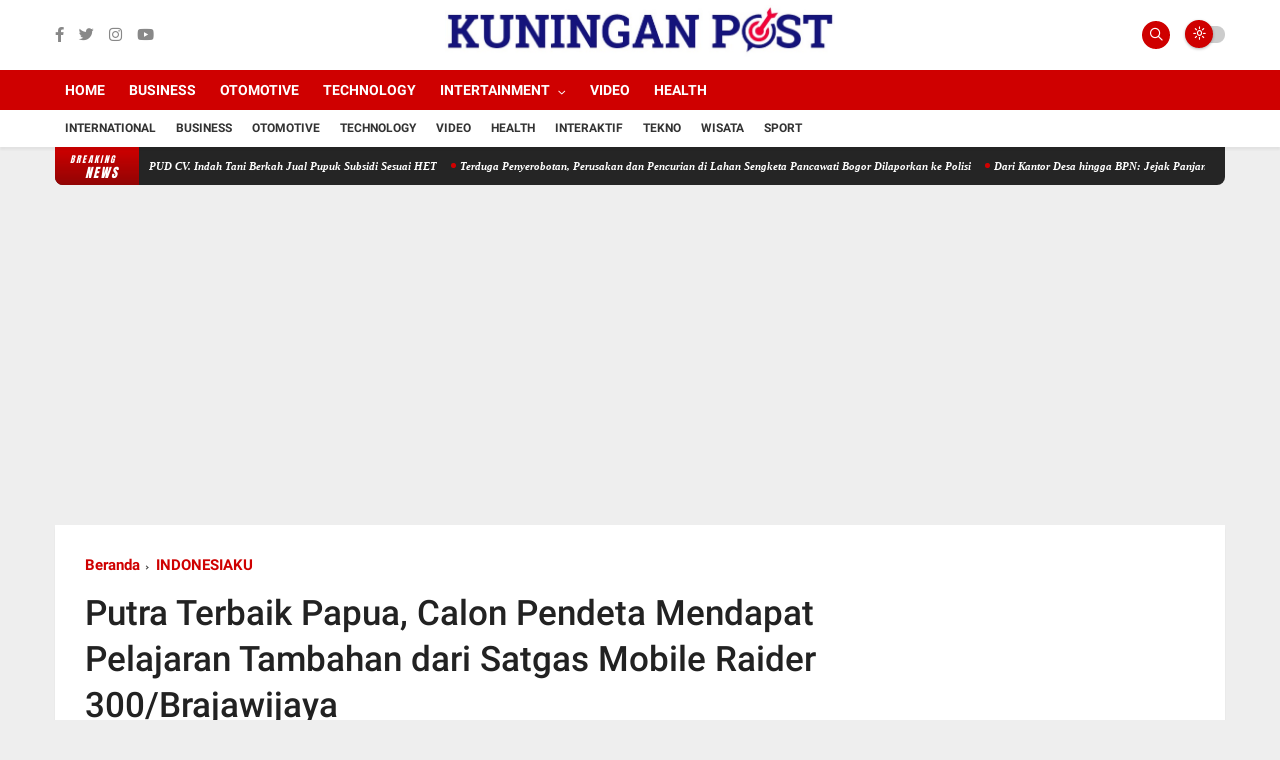

--- FILE ---
content_type: text/html; charset=utf-8
request_url: https://www.google.com/recaptcha/api2/aframe
body_size: 269
content:
<!DOCTYPE HTML><html><head><meta http-equiv="content-type" content="text/html; charset=UTF-8"></head><body><script nonce="-AQ2YlikNJFb7QDLZt8MGQ">/** Anti-fraud and anti-abuse applications only. See google.com/recaptcha */ try{var clients={'sodar':'https://pagead2.googlesyndication.com/pagead/sodar?'};window.addEventListener("message",function(a){try{if(a.source===window.parent){var b=JSON.parse(a.data);var c=clients[b['id']];if(c){var d=document.createElement('img');d.src=c+b['params']+'&rc='+(localStorage.getItem("rc::a")?sessionStorage.getItem("rc::b"):"");window.document.body.appendChild(d);sessionStorage.setItem("rc::e",parseInt(sessionStorage.getItem("rc::e")||0)+1);localStorage.setItem("rc::h",'1769000439655');}}}catch(b){}});window.parent.postMessage("_grecaptcha_ready", "*");}catch(b){}</script></body></html>

--- FILE ---
content_type: text/javascript; charset=UTF-8
request_url: https://www.kuninganpost.com/feeds/posts/default?alt=json-in-script&max-results=4&callback=jQuery36007479557183337213_1769000437105&_=1769000437106
body_size: 9103
content:
// API callback
jQuery36007479557183337213_1769000437105({"version":"1.0","encoding":"UTF-8","feed":{"xmlns":"http://www.w3.org/2005/Atom","xmlns$openSearch":"http://a9.com/-/spec/opensearchrss/1.0/","xmlns$blogger":"http://schemas.google.com/blogger/2008","xmlns$georss":"http://www.georss.org/georss","xmlns$gd":"http://schemas.google.com/g/2005","xmlns$thr":"http://purl.org/syndication/thread/1.0","id":{"$t":"tag:blogger.com,1999:blog-3827933295428469967"},"updated":{"$t":"2026-01-05T20:53:25.933+07:00"},"category":[{"term":"INDONESIAKU"},{"term":"KUNINGAN POST"},{"term":"BERITA TERKINI KUNINGAN POST"},{"term":"GAYA HIDUP"},{"term":"POLITIK"},{"term":"KRIMINAL"},{"term":"SYIAR ISLAM"},{"term":"WISATA"},{"term":"SPORT"},{"term":"KUNINGAN POST TV"}],"title":{"type":"text","$t":"KUNINGANPOST.COM | SEMUA UNTUK INDONESIA"},"subtitle":{"type":"html","$t":"KUNINGANPOST.COM | SEMUA UNTUK INDONESIA, portal berita warga kuningan raya, berita kuningan, wisata kuningan, kuliner kuningan, bisnis kuningan, budaya kuningan, adat istiadat kuningan, warga kuningan, travel kuningan, kota kuningan, lambang kuningan, UNIKU, RS Permata Kuningan, kuningan sejuk, kuningan dingin"},"link":[{"rel":"http://schemas.google.com/g/2005#feed","type":"application/atom+xml","href":"https:\/\/www.kuninganpost.com\/feeds\/posts\/default"},{"rel":"self","type":"application/atom+xml","href":"https:\/\/www.blogger.com\/feeds\/3827933295428469967\/posts\/default?alt=json-in-script\u0026max-results=4"},{"rel":"alternate","type":"text/html","href":"https:\/\/www.kuninganpost.com\/"},{"rel":"hub","href":"http://pubsubhubbub.appspot.com/"},{"rel":"next","type":"application/atom+xml","href":"https:\/\/www.blogger.com\/feeds\/3827933295428469967\/posts\/default?alt=json-in-script\u0026start-index=5\u0026max-results=4"}],"author":[{"name":{"$t":"KUNINGANPOST.COM"},"uri":{"$t":"http:\/\/www.blogger.com\/profile\/07577256245614837618"},"email":{"$t":"noreply@blogger.com"},"gd$image":{"rel":"http://schemas.google.com/g/2005#thumbnail","width":"32","height":"32","src":"\/\/blogger.googleusercontent.com\/img\/b\/R29vZ2xl\/AVvXsEg2GrpTGqGS1z56wJ8ZoGJgGNpkGGYzTBOtgqym3pbpbjtzjwcmKxC_g7J4Z-hGfLuWZtoHVRaV5iPrXeIwSYGBhw76X1yd_gqPsYElkqE1c4wIUpzSSWXAjAaL6PYDwA\/s113\/dtif.jpg"}}],"generator":{"version":"7.00","uri":"http://www.blogger.com","$t":"Blogger"},"openSearch$totalResults":{"$t":"688"},"openSearch$startIndex":{"$t":"1"},"openSearch$itemsPerPage":{"$t":"4"},"entry":[{"id":{"$t":"tag:blogger.com,1999:blog-3827933295428469967.post-6605135283312265907"},"published":{"$t":"2026-01-05T20:49:19.623+07:00"},"updated":{"$t":"2026-01-05T20:53:25.786+07:00"},"category":[{"scheme":"http://www.blogger.com/atom/ns#","term":"BERITA TERKINI KUNINGAN POST"}],"title":{"type":"text","$t":"Di Sindangbarang Cianjur Selatan, PUD CV. Indah Tani Berkah Jual Pupuk Subsidi Sesuai HET "},"content":{"type":"html","$t":"\u003Cdiv\u003E\u003Ctable align=\"center\" cellpadding=\"0\" cellspacing=\"0\" class=\"tr-caption-container\" style=\"margin-left: auto; margin-right: auto;\"\u003E\u003Ctbody\u003E\u003Ctr\u003E\u003Ctd style=\"text-align: center;\"\u003E\u003Cimg border=\"0\" height=\"480\" src=\"https:\/\/blogger.googleusercontent.com\/img\/a\/AVvXsEiBIEdfupSYv5O3lUW7YpnerXDC1hPZdSVhq6JC9EwVu4DexhVaFkZl-YtcuPA0O7I0ZYq7EkCFSlRQI9lKNaOYmh7Rc3hHB2m1swi6YTFq8WWy6Kme-sQoRXcs9sgi-ZmLbG1iasUnx5A98ZqTHmFGwLtsD1rv3FLuzVeXqfBFJriMw7KhPCbnx1AGj6Y=w640-h480\" style=\"margin-left: auto; margin-right: auto;\" width=\"640\" \/\u003E\u003C\/td\u003E\u003C\/tr\u003E\u003Ctr\u003E\u003Ctd class=\"tr-caption\" style=\"text-align: center;\"\u003EKeterangan gambar: Photo bersama usai kegiatan SPJB di hotel Sangga Buana Pacet- Cianjur.\u003C\/td\u003E\u003C\/tr\u003E\u003C\/tbody\u003E\u003C\/table\u003E\u003Cdiv class=\"separator\" style=\"clear: both; text-align: center;\"\u003E\n  \u003Ca href=\"https:\/\/blogger.googleusercontent.com\/img\/a\/AVvXsEiBIEdfupSYv5O3lUW7YpnerXDC1hPZdSVhq6JC9EwVu4DexhVaFkZl-YtcuPA0O7I0ZYq7EkCFSlRQI9lKNaOYmh7Rc3hHB2m1swi6YTFq8WWy6Kme-sQoRXcs9sgi-ZmLbG1iasUnx5A98ZqTHmFGwLtsD1rv3FLuzVeXqfBFJriMw7KhPCbnx1AGj6Y\" style=\"margin-left: 1em; margin-right: 1em;\"\u003E\n    \n  \u003C\/a\u003E\n\u003C\/div\u003E\u003Cbr \/\u003E\u003C\/div\u003E\u003Cdiv\u003E\u003Cb\u003EKUNINGAN POST| CIANJUR\u003C\/b\u003E - Pelaku Usaha Distribusi (PUD) CV. Indah Tani Berkah menyalurkan pupuk bersubsidi sesuai dengan Harga Eceran Tertinggi (HET) yang di tetapkan Pemerintah, selain menyalurkan pupuk bersubsidi sesuai dengan harga eceran tertinggi. CV. ITB selaku distributor pupuk bersubsidi juga memastikan barang subsidi tersebut sampai ke titik serah (PPTS).\u003C\/div\u003E\u003Cdiv\u003E\u003Cbr \/\u003E\u003C\/div\u003E\u003Cdiv\u003EHal tersebut disampaikan Rengga selaku Owner CV. Indah Tani Berkah (ITB) saat menghadiri kegiatan penanda tanganan Surat Perjanjian Jual Beli (SPJB) di hotel Sangga Buana Kecamatan Pacet, yang dihadiri perwakilan PT. PI, PUD CV. ITB, Poktan, dan UPTD Dinas Tanaman Pangan Hortikultura Perkebunan dan Ketahanan Pangan Se- Kabupaten Cianjur.\u003C\/div\u003E\u003Cdiv\u003E\u003Cbr \/\u003E\u003C\/div\u003E\u003Cdiv\u003E\" Keberadaan PUD sebagai mitra PT. Pupuk Indonesia (Persero) dalam mendistribusikan pupuk bersubsidi peran sertanya sangat vital, fungsinya untuk memastikan pupuk bersubsidi sampai ke titik serah PPTS,\" ujar Rengga kepada awak media, Senin (5\/1\/2026).\u003C\/div\u003E\u003Cdiv\u003E\u003Cbr \/\u003E\u003C\/div\u003E\u003Cdiv\u003E\" PUD CV Indah Tani Berkah menjaga pupuk bersubsidi tepat sasaran, tepat harga sesuai HET yang ditetapkan Pemerintah, tepat jumlah, tepat waktu, dan tepat kualitas,\" imbuhnya.\u003C\/div\u003E\u003Cdiv\u003E\u003Cbr \/\u003E\u003C\/div\u003E\u003Cdiv\u003ERengga menambahkan. Selain itu kami juga mengawal penyaluran agar tidak terjadi penyimpangan, sekali lagi kami pastikan penjualannya sesuai (HET) mengacu pada regulasi baru dari pemerintah, serta menjamin ketersediaan pupuk bagi petani.\u003C\/div\u003E\u003Cdiv\u003E\u003Cbr \/\u003E\u003C\/div\u003E\u003Cdiv\u003E\" PUD CV Indah Tani Berkah hadir di Sindangbarang membantu Pupuk Indonesia mendistribusikan pupuk dari gudang produsen hingga ke titik serah PPTS dengan harga penebusan sesuai harga eceran tertinggi (HET),\" tandasnya.\u003C\/div\u003E\u003Cdiv\u003E\u003Cbr \/\u003E\u003C\/div\u003E\u003Cdiv\u003E\" Sebagai bentuk kepedulian terhadap petani di Sindangbarang, Pasirkuda, dan Campaka, CV. Indah Tani Berkah memastikan ketersediaan pupuk subsidi di PPTS dibawah naungan kami, sesuai alokasi dan kebutuhan petani berdasarkan yang tercatat di e- RDKK,\" terangnya.\u003C\/div\u003E\u003Cdiv\u003E\u003Cbr \/\u003E\u003C\/div\u003E\u003Cdiv\u003ELebih lanjut Rengga menegaskan bahwa PUD CV Indah Tani Berkah merupakan mitra PT. PI dalam melaksanakan pendistribusian pupuk bersubsidi yang berkesesuaian dengan Perpres 6\/2025 dan Permentan 15\/2025 untuk mengawal harga, kualitas, dan mencegah penyimpangan atau penyelewengan.\u003C\/div\u003E\u003Cdiv\u003E\u003Cbr \/\u003E\u003C\/div\u003E\u003Cdiv\u003E\" PUD CV Indah Tani Berkah sebagai bagian dari sistem ini bertanggung jawab menyalurkan hingga ke tingkat paling bawah (PPTS), agar petani mudah mengakses pupuk bersubsidi. Legalitas kami memenuhi syarat kapabilitas; legalitas usaha, gudang, dan permodalan, agar dapat menyalurkan pupuk sesuai wilayah kerja,\" bebernya.\u003C\/div\u003E\u003Cdiv\u003E\u003Cbr \/\u003E\u003C\/div\u003E\u003Cdiv\u003ELanjut Rengga: \" PUD kami berkoordinasi dengan pihak-pihak terkait seperti Dinas Pertanian dan Penyuluh Pertanian Lapangan (PPL) untuk memastikan kelancaran dan ketertiban administrasi. Tanpa embel-embel setoran apapun, sebagai bukti koordinasi yang sehat,\" tandasnya.\u003C\/div\u003E\u003Cdiv\u003E\u003Cbr \/\u003E\u003C\/div\u003E\u003Cdiv\u003EDiketahui rekam jejak PUD CV. Indah Tani Berkah saat mendistribusikan pupuk bersubsidi di wilayah Kecamatan Mande, melaksanakan pola yang sama, yakni: tepat harga, tepat jumlah, tepat waktu, dan tepat kualitas.\u003C\/div\u003E\u003Cdiv\u003E\u003Cbr \/\u003E\u003C\/div\u003E\u003Cdiv\u003E(Anwar)\u003C\/div\u003E"},"link":[{"rel":"replies","type":"application/atom+xml","href":"https:\/\/www.kuninganpost.com\/feeds\/6605135283312265907\/comments\/default","title":"Posting Komentar"},{"rel":"replies","type":"text/html","href":"https:\/\/www.kuninganpost.com\/2026\/01\/di-sindangbarang-cianjur-selatan-pud-cv.html#comment-form","title":"0 Komentar"},{"rel":"edit","type":"application/atom+xml","href":"https:\/\/www.blogger.com\/feeds\/3827933295428469967\/posts\/default\/6605135283312265907"},{"rel":"self","type":"application/atom+xml","href":"https:\/\/www.blogger.com\/feeds\/3827933295428469967\/posts\/default\/6605135283312265907"},{"rel":"alternate","type":"text/html","href":"https:\/\/www.kuninganpost.com\/2026\/01\/di-sindangbarang-cianjur-selatan-pud-cv.html","title":"Di Sindangbarang Cianjur Selatan, PUD CV. Indah Tani Berkah Jual Pupuk Subsidi Sesuai HET "}],"author":[{"name":{"$t":"KUNINGANPOST.COM"},"uri":{"$t":"http:\/\/www.blogger.com\/profile\/07577256245614837618"},"email":{"$t":"noreply@blogger.com"},"gd$image":{"rel":"http://schemas.google.com/g/2005#thumbnail","width":"32","height":"32","src":"\/\/blogger.googleusercontent.com\/img\/b\/R29vZ2xl\/AVvXsEg2GrpTGqGS1z56wJ8ZoGJgGNpkGGYzTBOtgqym3pbpbjtzjwcmKxC_g7J4Z-hGfLuWZtoHVRaV5iPrXeIwSYGBhw76X1yd_gqPsYElkqE1c4wIUpzSSWXAjAaL6PYDwA\/s113\/dtif.jpg"}}],"media$thumbnail":{"xmlns$media":"http://search.yahoo.com/mrss/","url":"https:\/\/blogger.googleusercontent.com\/img\/a\/AVvXsEiBIEdfupSYv5O3lUW7YpnerXDC1hPZdSVhq6JC9EwVu4DexhVaFkZl-YtcuPA0O7I0ZYq7EkCFSlRQI9lKNaOYmh7Rc3hHB2m1swi6YTFq8WWy6Kme-sQoRXcs9sgi-ZmLbG1iasUnx5A98ZqTHmFGwLtsD1rv3FLuzVeXqfBFJriMw7KhPCbnx1AGj6Y=s72-w640-h480-c","height":"72","width":"72"},"thr$total":{"$t":"0"}},{"id":{"$t":"tag:blogger.com,1999:blog-3827933295428469967.post-4454905409730919716"},"published":{"$t":"2025-10-18T20:48:00.006+07:00"},"updated":{"$t":"2025-10-18T20:54:01.301+07:00"},"category":[{"scheme":"http://www.blogger.com/atom/ns#","term":"BERITA TERKINI KUNINGAN POST"}],"title":{"type":"text","$t":"Terduga Penyerobotan, Perusakan dan Pencurian di Lahan Sengketa Pancawati Bogor Dilaporkan ke Polisi"},"content":{"type":"html","$t":"\u003Cdiv\u003E\u003Ctable align=\"center\" cellpadding=\"0\" cellspacing=\"0\" class=\"tr-caption-container\" style=\"margin-left: auto; margin-right: auto;\"\u003E\u003Ctbody\u003E\u003Ctr\u003E\u003Ctd style=\"text-align: center;\"\u003E\u003Cimg border=\"0\" height=\"469\" src=\"https:\/\/blogger.googleusercontent.com\/img\/a\/AVvXsEjZh7nir55EeZ_W-99e3tWzNgzBovP5M_d8pZa2Lmbx7IJHLG82XrxueihEED1XMnfKiE7ZtF0efRBsutczO1Le_XN-c8_sAEvomRGdIGpbE6Kavo09-2dfH3It_7ElHZDQ6XZmSad55BmLL4HQrWjksPV86J5SKD1rg7I1iflke5Z_tLyo5XWTdSQ6MwE=w640-h469\" style=\"margin-left: auto; margin-right: auto;\" width=\"640\" \/\u003E\u003C\/td\u003E\u003C\/tr\u003E\u003Ctr\u003E\u003Ctd class=\"tr-caption\" style=\"text-align: center;\"\u003EKeterangan gambar: Surat Tanda Penerimaan Laporan (STPL) Terduga Penyerobotan, Perusakan dan Pencurian di Lahan Sengketa Pancawati Bogor Dilaporkan ke Polisi.\u003Cdiv\u003E\u003Cbr style=\"background-color: white; color: #37474f; font-family: Roboto, sans-serif; letter-spacing: 0.2px; text-align: start;\" \/\u003E\u003C\/div\u003E\u003C\/td\u003E\u003C\/tr\u003E\u003C\/tbody\u003E\u003C\/table\u003E\u003Cdiv class=\"separator\" style=\"clear: both; text-align: center;\"\u003E\n  \u003Ca href=\"https:\/\/blogger.googleusercontent.com\/img\/a\/AVvXsEjZh7nir55EeZ_W-99e3tWzNgzBovP5M_d8pZa2Lmbx7IJHLG82XrxueihEED1XMnfKiE7ZtF0efRBsutczO1Le_XN-c8_sAEvomRGdIGpbE6Kavo09-2dfH3It_7ElHZDQ6XZmSad55BmLL4HQrWjksPV86J5SKD1rg7I1iflke5Z_tLyo5XWTdSQ6MwE\" style=\"margin-left: 1em; margin-right: 1em;\"\u003E\n    \n  \u003C\/a\u003E\n\u003C\/div\u003E\u003Cbr \/\u003E\u003C\/div\u003E\u003Cdiv\u003E\u003Cb\u003EKUNINGAN POST | BOGOR\u003C\/b\u003E - Kasus dugaan penyerobotan lahan yang terjadi di Desa Pancawati, Kecamatan Caringin, Kabupaten Bogor, kini menjadi sorotan publik. MF alias MDM bersama sejumlah orang diduga melakukan tindakan penguasaan paksa terhadap sebidang tanah dan bangunan milik Jana Raharja, tanpa dasar hukum maupun putusan pengadilan yang sah.\u003C\/div\u003E\u003Cdiv\u003E\u003Cbr \/\u003E\u003C\/div\u003E\u003Cdiv\u003EPelapor Jana Raharja kepada awak media mengatakan: \" Perkara ini telah kami laporkan secara resmi ke Polsek Caringin sebagai dugaan tindak pidana penyerobotan, perusakan, dan pencurian, yang terjadi sekitar pukul 12.00 WIB,\" jelas Jana kepada awak media, Sabtu (18\/10\/2025).\u003C\/div\u003E\u003Cdiv\u003E\u003Cbr \/\u003E\u003C\/div\u003E\u003Cdiv\u003E\" MF alias MDM bukan advokat atau kuasa hukum yang sah, sehingga tidak memiliki legal standing untuk melakukan tindakan hukum di lapangan, apalagi melakukan penguasaan paksa terhadap objek tanah yang masih dalam proses sengketa,\" terangnya.\u003C\/div\u003E\u003Cdiv\u003E\u003Cbr \/\u003E\u003C\/div\u003E\u003Cdiv\u003ESambung Jana. Secara hukum, tindakan penguasaan paksa hanya dapat dilakukan melalui proses eksekusi berdasarkan putusan pengadilan yang berkekuatan hukum tetap dan dilaksanakan oleh pejabat berwenang. Dengan demikian, tindakan MF alias MDM dapat dikategorikan sebagai perbuatan melawan hukum yang memiliki konsekuensi pidana.\u003C\/div\u003E\u003Cdiv\u003E\u003Cbr \/\u003E\u003C\/div\u003E\u003Cdiv\u003EJana juga menegaskan bahwa tanah dan bangunan yang menjadi objek sengketa tersebut telah dikuasai dan dikelolanya secara sah sejak lama.\u003C\/div\u003E\u003Cdiv\u003E\u003Cbr \/\u003E\u003C\/div\u003E\u003Cdiv\u003E“ Saya merasa hak saya dilanggar. Mereka datang secara paksa, merusak lahan pertanian yang saya kelola, dan mengambil barang-barang tanpa izin. Tidak ada satu pun putusan pengadilan yang memerintahkan pengosongan. Ini jelas tindakan penyerobotan dan perusakan,” tegas Jana.\u003C\/div\u003E\u003Cdiv\u003E\u003Cbr \/\u003E\u003C\/div\u003E\u003Cdiv\u003ELebih lanjut Jana mengatakan, ia telah menyiapkan bukti-bukti dan saksi-saksi untuk memperkuat laporan polisi atas peristiwa tersebut. Ia selaku pelapor meminta aparat kepolisian menindaklanjuti laporan tersebut dengan serius dan objektif.\u003C\/div\u003E\u003Cdiv\u003E\u003Cbr \/\u003E\u003C\/div\u003E\u003Cdiv\u003E“ Kami percaya penegak hukum akan menegakkan keadilan. Ini bukan sekadar sengketa kepemilikan tanah, melainkan tindak pidana yang nyata dan terang benderang,” ujar Jana.\u003C\/div\u003E\u003Cdiv\u003E\u003Cbr \/\u003E\u003C\/div\u003E\u003Cdiv\u003EBerdasarkan keterangan saksi mata, rombongan MF alias MDM datang secara beramai-ramai dan langsung memasuki area tanah yang selama ini dikuasai secara sah oleh pelapor, tanpa izin dan tanpa dasar hukum.\u003C\/div\u003E\u003Cdiv\u003E\u003Cbr \/\u003E\u003C\/div\u003E\u003Cdiv\u003ESalah satu saksi mata, SolihinJ, mengungkapkan: “ Saya melihat langsung saat MF alias MDM datang bersama beberapa orang. Mereka mengusir pekerja, merusak lahan, membongkar bangunan, dan membawa barang-barang keluar. Kejadian itu terang-terangan di depan warga,\" terangnya.\u003C\/div\u003E\u003Cdiv\u003E\u003Ctable align=\"center\" cellpadding=\"0\" cellspacing=\"0\" class=\"tr-caption-container\" style=\"margin-left: auto; margin-right: auto;\"\u003E\u003Ctbody\u003E\u003Ctr\u003E\u003Ctd style=\"text-align: center;\"\u003E\u003Cimg border=\"0\" height=\"640\" src=\"https:\/\/blogger.googleusercontent.com\/img\/a\/AVvXsEiIJgY3lydBcKZq7VhV7Qd8JdCwg7uAWIVskKPjIUm7mx6pmz1tjwycLnuuOgM_wu5FyYlMrq49P4C8gW3w8QaOBkM0ctQkjitSm-3mCnaxz9FmgMRegzwk-2l48QlBJeZEL5cW91Co2X5F3Y4lBAf_ADliTIIq42C4QdAxAY6qp7grqTG3j_rtqrtPdxg=w480-h640\" style=\"margin-left: auto; margin-right: auto;\" width=\"480\" \/\u003E\u003C\/td\u003E\u003C\/tr\u003E\u003Ctr\u003E\u003Ctd class=\"tr-caption\" style=\"text-align: center;\"\u003EKeterangan gambar: Nampak dalam gambar satu unit R4 sedang menarik paksa bangunan yang berdiri di lahan pertanian (Gambar Istimewa).\u003C\/td\u003E\u003C\/tr\u003E\u003C\/tbody\u003E\u003C\/table\u003E\u003Cdiv class=\"separator\" style=\"clear: both; text-align: center;\"\u003E\n  \u003Ca href=\"https:\/\/blogger.googleusercontent.com\/img\/a\/AVvXsEiIJgY3lydBcKZq7VhV7Qd8JdCwg7uAWIVskKPjIUm7mx6pmz1tjwycLnuuOgM_wu5FyYlMrq49P4C8gW3w8QaOBkM0ctQkjitSm-3mCnaxz9FmgMRegzwk-2l48QlBJeZEL5cW91Co2X5F3Y4lBAf_ADliTIIq42C4QdAxAY6qp7grqTG3j_rtqrtPdxg\" style=\"margin-left: 1em; margin-right: 1em;\"\u003E\n    \n  \u003C\/a\u003E\n\u003C\/div\u003E\u003Cbr \/\u003E\u003C\/div\u003E\u003Cdiv\u003E\" Mereka diduga telah mengusir para pekerja, merusak lahan serta pondok\/bangunan dengan cara menarik bangunan menggunakan mobil, dan mengambil sejumlah barang dari dalam bangunan tersebut. Aksi tersebut tidak hanya menyebabkan kerugian materiil, tetapi juga memicu keresahan warga sekitar,\" bebernya.\u003C\/div\u003E\u003Cdiv\u003E\u003Cbr \/\u003E\u003C\/div\u003E\u003Cdiv\u003ELanjut Solihin:\u0026nbsp; \" Saksi lain seperti Ajid, Muslim, SAI, Upah, dan Karim akan turut memberikan keterangan serupa kepada pihak kepolisian,\" katanya.\u003C\/div\u003E\u003Cdiv\u003E\u003Cbr \/\u003E\u003C\/div\u003E\u003Cdiv\u003EAtas tindakan tersebut. MF alias MDM dan kelompoknya dapat dijerat dengan beberapa pasal dalam Kitab Undang-Undang Hukum Pidana (KUHP), antara lain:\u003C\/div\u003E\u003Cdiv\u003E\u003Cbr \/\u003E\u003C\/div\u003E\u003Cdiv\u003E•\t Pasal 167 KUHP — Memasuki pekarangan tanpa izin.\u003C\/div\u003E\u003Cdiv\u003E\u003Cbr \/\u003E\u003C\/div\u003E\u003Cdiv\u003E•\t Pasal 406 KUHP — Perusakan barang atau lahan.\u003C\/div\u003E\u003Cdiv\u003E\u003Cbr \/\u003E\u003C\/div\u003E\u003Cdiv\u003E•\t Pasal 363 KUHP — Pencurian dengan pemberatan.\u003C\/div\u003E\u003Cdiv\u003E\u003Cbr \/\u003E\u003C\/div\u003E\u003Cdiv\u003E•\t Pasal 170 KUHP — Kekerasan terhadap barang secara bersama-sama.\u003C\/div\u003E\u003Cdiv\u003E\u003Cbr \/\u003E\u003C\/div\u003E\u003Cdiv\u003E•\t Pasal 55 dan 56 KUHP — Penyertaan dan pemberian perintah dalam tindak pidana, yang diduga mengarah pada CB sebagai pemberi kuasa.\u003C\/div\u003E\u003Cdiv\u003E\u003Cbr \/\u003E\u003C\/div\u003E\u003Cdiv\u003ETerakhir Solihin mengatakan, tindakan tersebut dilakukan dengan berbekal surat kuasa tertanggal 2 Oktober 2025 yang diterbitkan oleh CB.\u0026nbsp;\u003C\/div\u003E\u003Cdiv\u003E\u003Cbr \/\u003E\u003C\/div\u003E\u003Cdiv\u003E\" Hasil kajian hukum menunjukkan bahwa surat kuasa tersebut bersifat perdata dan tidak memberikan kewenangan untuk melakukan penguasaan fisik secara paksa, perusakan, atau penggunaan kekerasan,\" tuturnya.\u003C\/div\u003E\u003Cdiv\u003E\u003Cbr \/\u003E\u003C\/div\u003E\u003Cdiv\u003EHingga rilis ini diterbitkan, pihak MF alias MDM maupun CB belum memberikan keterangan resmi atau tanggapan atas laporan tersebut.\u0026nbsp;\u003C\/div\u003E\u003Cdiv\u003E\u003Cbr \/\u003E\u003C\/div\u003E\u003Cdiv\u003E(Ltb)\u003C\/div\u003E"},"link":[{"rel":"replies","type":"application/atom+xml","href":"https:\/\/www.kuninganpost.com\/feeds\/4454905409730919716\/comments\/default","title":"Posting Komentar"},{"rel":"replies","type":"text/html","href":"https:\/\/www.kuninganpost.com\/2025\/10\/terduga-penyerobotan-perusakan-dan.html#comment-form","title":"0 Komentar"},{"rel":"edit","type":"application/atom+xml","href":"https:\/\/www.blogger.com\/feeds\/3827933295428469967\/posts\/default\/4454905409730919716"},{"rel":"self","type":"application/atom+xml","href":"https:\/\/www.blogger.com\/feeds\/3827933295428469967\/posts\/default\/4454905409730919716"},{"rel":"alternate","type":"text/html","href":"https:\/\/www.kuninganpost.com\/2025\/10\/terduga-penyerobotan-perusakan-dan.html","title":"Terduga Penyerobotan, Perusakan dan Pencurian di Lahan Sengketa Pancawati Bogor Dilaporkan ke Polisi"}],"author":[{"name":{"$t":"KUNINGANPOST.COM"},"uri":{"$t":"http:\/\/www.blogger.com\/profile\/07577256245614837618"},"email":{"$t":"noreply@blogger.com"},"gd$image":{"rel":"http://schemas.google.com/g/2005#thumbnail","width":"32","height":"32","src":"\/\/blogger.googleusercontent.com\/img\/b\/R29vZ2xl\/AVvXsEg2GrpTGqGS1z56wJ8ZoGJgGNpkGGYzTBOtgqym3pbpbjtzjwcmKxC_g7J4Z-hGfLuWZtoHVRaV5iPrXeIwSYGBhw76X1yd_gqPsYElkqE1c4wIUpzSSWXAjAaL6PYDwA\/s113\/dtif.jpg"}}],"media$thumbnail":{"xmlns$media":"http://search.yahoo.com/mrss/","url":"https:\/\/blogger.googleusercontent.com\/img\/a\/AVvXsEjZh7nir55EeZ_W-99e3tWzNgzBovP5M_d8pZa2Lmbx7IJHLG82XrxueihEED1XMnfKiE7ZtF0efRBsutczO1Le_XN-c8_sAEvomRGdIGpbE6Kavo09-2dfH3It_7ElHZDQ6XZmSad55BmLL4HQrWjksPV86J5SKD1rg7I1iflke5Z_tLyo5XWTdSQ6MwE=s72-w640-h469-c","height":"72","width":"72"},"thr$total":{"$t":"0"}},{"id":{"$t":"tag:blogger.com,1999:blog-3827933295428469967.post-5007603868895780090"},"published":{"$t":"2025-10-13T08:26:00.005+07:00"},"updated":{"$t":"2025-10-13T08:29:31.762+07:00"},"category":[{"scheme":"http://www.blogger.com/atom/ns#","term":"BERITA TERKINI KUNINGAN POST"}],"title":{"type":"text","$t":"Dari Kantor Desa hingga BPN: Jejak Panjang Mafia Tanah di Pancawati Terkuak"},"content":{"type":"html","$t":"\u003Cdiv\u003E\u003Ctable align=\"center\" cellpadding=\"0\" cellspacing=\"0\" class=\"tr-caption-container\" style=\"margin-left: auto; margin-right: auto;\"\u003E\u003Ctbody\u003E\u003Ctr\u003E\u003Ctd style=\"text-align: center;\"\u003E\u003Cimg border=\"0\" height=\"464\" src=\"https:\/\/blogger.googleusercontent.com\/img\/a\/AVvXsEgpl6wv4khaSnvrdM_TEfDKKTk0vhnKywGAGqjSQTsDXrEnxLZcnWjQhzhYhsSKEMGYfv-773XPwmq1s6DZMfieIWNCSB6lWgpqx58RFELYtV0yrDe4hkc6rl64B5_WLZmGccIyyfQmCuCVBXrrWYK1z5TbcWlbXa2k_VN-xdsGiKNAzNtFziFkLw-jnus=w640-h464\" style=\"margin-left: auto; margin-right: auto;\" width=\"640\" \/\u003E\u003C\/td\u003E\u003C\/tr\u003E\u003Ctr\u003E\u003Ctd class=\"tr-caption\" style=\"text-align: center;\"\u003EFoto: Dok. (Ltb\/SC)- (Net) Dari Kantor Desa hingga BPN: Jejak Panjang Mafia Tanah di Pancawati Terkuak (Gambar ilustrasi).\u003C\/td\u003E\u003C\/tr\u003E\u003C\/tbody\u003E\u003C\/table\u003E\u003Cdiv class=\"separator\" style=\"clear: both; text-align: center;\"\u003E\n  \u003Ca href=\"https:\/\/blogger.googleusercontent.com\/img\/a\/AVvXsEgpl6wv4khaSnvrdM_TEfDKKTk0vhnKywGAGqjSQTsDXrEnxLZcnWjQhzhYhsSKEMGYfv-773XPwmq1s6DZMfieIWNCSB6lWgpqx58RFELYtV0yrDe4hkc6rl64B5_WLZmGccIyyfQmCuCVBXrrWYK1z5TbcWlbXa2k_VN-xdsGiKNAzNtFziFkLw-jnus\" style=\"margin-left: 1em; margin-right: 1em;\"\u003E\n    \n  \u003C\/a\u003E\n\u003C\/div\u003E\u003Cbr \/\u003E\u003C\/div\u003E\u003Cdiv\u003E\u003Cb\u003EKUNINGAN POST | BOGOR\u003C\/b\u003E - Kasus pengalihan tanah Program Nasional Agraria (PRONA) di Desa Pancawati, Kecamatan Caringin, Kabupaten Bogor, tahun 2016 mencuat ke permukaan. Sejumlah warga menyampaikan kesaksian dan dokumen yang menunjukkan adanya dugaan praktik terstruktur dalam pengalihan tanah eks Hak Guna Usaha (HGU) PT RSB kepada pihak ketiga, dengan indikasi keterlibatan sejumlah pihak dari unsur aparat desa, makelar tanah, hingga profesi hukum. Senin (13\/10\/2025).\u003C\/div\u003E\u003Cdiv\u003E\u003Cbr \/\u003E\u003C\/div\u003E\u003Cdiv\u003EBerdasarkan informasi yang dihimpun, proses pendaftaran tanah dalam program PRONA tersebut diduga menggunakan nama warga yang bukan penggarap riil untuk penerbitan sertipikat.\u0026nbsp;\u003C\/div\u003E\u003Cdiv\u003E\u003Cbr \/\u003E\u003C\/div\u003E\u003Cdiv\u003ESertipikat tersebut kemudian beralih tangan melalui dokumen perjanjian dan akta jual beli, meski tanah dalam kondisi sengketa. Proses balik nama dan konversi sertipikat digital di Badan Pertanahan Nasional (BPN) tetap dilakukan, meskipun warga menyatakan terdapat kejanggalan prosedural.\u003C\/div\u003E\u003Cdiv\u003E\u003Cbr \/\u003E\u003C\/div\u003E\u003Cdiv\u003EPenggarap Sah Menjadi Korban\u003C\/div\u003E\u003Cdiv\u003E\u003Cbr \/\u003E\u003C\/div\u003E\u003Cdiv\u003ETanah yang menjadi objek perkara merupakan lahan bekas HGU PT RSB yang telah habis masa berlakunya dan dialokasikan pemerintah kepada masyarakat melalui Program PRONA tahun 2016. Jana Raharja, salah satu penggarap yang telah\u0026nbsp; mengusahakan lahan tersebut sejak 2001, mengaku tidak pernah menerima sertipikat atas tanah garapannya.\u003C\/div\u003E\u003Cdiv\u003E\u003Cbr \/\u003E\u003C\/div\u003E\u003Cdiv\u003E“ Saya menggarap tanah ini sejak 2001 sampai sekarang dan terbuka di masyarakat. Tiba-tiba sertipikat atas nama orang lain, dijual ke pihak ketiga, dan saya malah dilaporkan polisi. Ini jelas perampasan,” ujar Jana Raharja di lokasi lahannya, Minggu (12\/10\/2025).\u003C\/div\u003E\u003Cdiv\u003E\u003Cbr \/\u003E\u003C\/div\u003E\u003Cdiv\u003EJana menambahkan. Dalam proses pendaftaran PRONA, sejumlah nama warga seperti Jamaludin, Nining, dan Sugandi tercantum sebagai penerima sertipikat, padahal mereka mengaku tidak pernah menggarap tanah tersebut.\u0026nbsp;\u003C\/div\u003E\u003Cdiv\u003E\u003Cbr \/\u003E\u003C\/div\u003E\u003Cdiv\u003E\" Sertipikat tersebut dikuasai oleh aparat desa, bukan oleh para pihak yang namanya tercantum,\" ungkapnya.\u003C\/div\u003E\u003Cdiv\u003E\u003Cbr \/\u003E\u003C\/div\u003E\u003Cdiv\u003EKesaksian Pihak yang Namanya Dicatut\u003C\/div\u003E\u003Cdiv\u003E\u003Cbr \/\u003E\u003C\/div\u003E\u003Cdiv\u003EJamaludin, salah satu warga yang namanya tercantum dalam sertipikat, membantah telah mengajukan permohonan atau menerima sertipikat tanah tersebut.\u003C\/div\u003E\u003Cdiv\u003E\u003Cbr \/\u003E\u003C\/div\u003E\u003Cdiv\u003E“ Saya tidak pernah merasa mengajukan permohonan sertipikat untuk tanah tersebut,\" katanya kepada awak media.\u003C\/div\u003E\u003Cdiv\u003E\u003Cbr \/\u003E\u003C\/div\u003E\u003Cdiv\u003E\" Saya juga tidak pernah menggarap atau menguasai tanah itu sejak dulu. Nama saya dipakai tanpa sepengetahuan dan tanpa persetujuan saya. Saya baru tahu belakangan kalau sertipikat tanah atas nama saya digunakan untuk dijual ke pihak lain. Saya tidak pernah menerima sertipikat, tidak menandatangani permohonan resmi, dan tidak memperoleh keuntungan apa pun dari proses tersebut,” ungkap Jamaludin.\u003C\/div\u003E\u003Cdiv\u003E\u003Cbr \/\u003E\u003C\/div\u003E\u003Cdiv\u003EPernyataan serupa disampaikan oleh Jajat, warga Desa Pancawati. Ia menyatakan bahwa namanya dicantumkan sebagai penerima sertipikat tanpa sepengetahuannya.\u003C\/div\u003E\u003Cdiv\u003E\u003Cbr \/\u003E\u003C\/div\u003E\u003Cdiv\u003E“ Saya mendukung sepenuhnya Bapak Jana Raharja sebagai penggarap sah tanah di Desa Pancawati. Saya menyaksikan langsung sejak tahun 2001 beliau secara aktif dan terbuka mengelola tanah tersebut. Saya sendiri tidak pernah mengajukan permohonan sertifikat maupun ikut program PRONA, namun nama saya tiba-tiba dicantumkan sebagai penerima sertifikat tanpa sepengetahuan saya,\" bebernya.\u003C\/div\u003E\u003Cdiv\u003E\u003Cbr \/\u003E\u003C\/div\u003E\u003Cdiv\u003E\" Saya dipaksa menandatangani dokumen oleh aparat desa dan makelar, diberikan sejumlah uang, serta tidak pernah menerima sertifikat asli,” aku Jajat.\u003C\/div\u003E\u003Cdiv\u003E\u003Cbr \/\u003E\u003C\/div\u003E\u003Cdiv\u003EDugaan Pelanggaran Hukum\u003C\/div\u003E\u003Cdiv\u003E\u003Cbr \/\u003E\u003C\/div\u003E\u003Cdiv\u003EBerdasarkan hasil penelusuran dan pendapat ahli agraria yang dimintai keterangan, kasus ini berpotensi terkait dengan sejumlah ketentuan hukum, antara lain :\u003C\/div\u003E\u003Cdiv\u003E\u003Cbr \/\u003E\u003C\/div\u003E\u003Cdiv\u003E•\tKUHP Pasal 167, 170, 263, 264, 372, 378, 406, 55 dan 56,\u003C\/div\u003E\u003Cdiv\u003E\u003Cbr \/\u003E\u003C\/div\u003E\u003Cdiv\u003E•\tPerpu No. 51 Tahun 1960 tentang larangan pemakaian tanah tanpa hak,\u003C\/div\u003E\u003Cdiv\u003E\u003Cbr \/\u003E\u003C\/div\u003E\u003Cdiv\u003E•\tUU Tipikor Pasal 2 dan 3 mengenai penyalahgunaan wewenang,\u003C\/div\u003E\u003Cdiv\u003E\u003Cbr \/\u003E\u003C\/div\u003E\u003Cdiv\u003E•\tUUPA Pasal 6 dan 10 mengenai fungsi sosial tanah dan kewajiban mengusahakan, serta\u003C\/div\u003E\u003Cdiv\u003E\u003Cbr \/\u003E\u003C\/div\u003E\u003Cdiv\u003E•\tUU Advokat No. 18 Tahun 2003 terkait pelanggaran etik profesi hukum.\u003C\/div\u003E\u003Cdiv\u003E\u003Cbr \/\u003E\u003C\/div\u003E\u003Cdiv\u003EPola yang terjadi dalam kasus ini menyerupai modus mafia tanah, yakni pencatutan nama, pemalsuan dokumen, peralihan hak tanpa dasar penguasaan riil, penguasaan lahan melalui tekanan fisik, serta legalisasi dokumen melalui proses formal yang menyimpang.\u003C\/div\u003E\u003Cdiv\u003E\u003Cbr \/\u003E\u003C\/div\u003E\u003Cdiv\u003EPihak BPN, notaris\/PPAT, dan pembeli yang disebut dalam kasus ini belum memberikan tanggapan resmi. Hingga berita ini diturunkan, wartawan masih berupaya meminta konfirmasi kepada perangkat desa Pancawati dan instansi terkait untuk memperoleh klarifikasi.\u003C\/div\u003E\u003Cdiv\u003E\u003Cbr \/\u003E\u003C\/div\u003E\u003Cdiv\u003ELangkah Hukum dan Tindak Lanjut\u003C\/div\u003E\u003Cdiv\u003EJana Raharja, Jamaludin dan Jajat bersama kuasa hukumnya merencanakan langkah hukum terpadu, meliputi pelaporan pidana, pemblokiran sertipikat ke BPN, gugatan perdata, pelaporan etik ke organisasi profesi, serta pelaporan ke Satgas Mafia Tanah Kementerian ATR\/BPN.\u0026nbsp;\u003C\/div\u003E\u003Cdiv\u003E\u003Cbr \/\u003E\u003C\/div\u003E\u003Cdiv\u003EMereka berharap penegakan hukum dapat dilakukan secara menyeluruh dan transparan. Kasus PRONA Desa Pancawati 2016 menunjukkan persoalan serius dalam tata kelola pertanahan di tingkat lokal.\u0026nbsp;\u003C\/div\u003E\u003Cdiv\u003E\u003Cbr \/\u003E\u003C\/div\u003E\u003Cdiv\u003EDugaan praktik terorganisir dalam pengalihan tanah negara memerlukan penyelidikan komprehensif dari aparat penegak hukum, lembaga agraria, serta lembaga pengawas profesi hukum.\u0026nbsp;\u003C\/div\u003E\u003Cdiv\u003E\u003Cbr \/\u003E\u003C\/div\u003E\u003Cdiv\u003E(Ltb)\u003C\/div\u003E"},"link":[{"rel":"replies","type":"application/atom+xml","href":"https:\/\/www.kuninganpost.com\/feeds\/5007603868895780090\/comments\/default","title":"Posting Komentar"},{"rel":"replies","type":"text/html","href":"https:\/\/www.kuninganpost.com\/2025\/10\/dari-kantor-desa-hingga-bpn-jejak.html#comment-form","title":"0 Komentar"},{"rel":"edit","type":"application/atom+xml","href":"https:\/\/www.blogger.com\/feeds\/3827933295428469967\/posts\/default\/5007603868895780090"},{"rel":"self","type":"application/atom+xml","href":"https:\/\/www.blogger.com\/feeds\/3827933295428469967\/posts\/default\/5007603868895780090"},{"rel":"alternate","type":"text/html","href":"https:\/\/www.kuninganpost.com\/2025\/10\/dari-kantor-desa-hingga-bpn-jejak.html","title":"Dari Kantor Desa hingga BPN: Jejak Panjang Mafia Tanah di Pancawati Terkuak"}],"author":[{"name":{"$t":"KUNINGANPOST.COM"},"uri":{"$t":"http:\/\/www.blogger.com\/profile\/07577256245614837618"},"email":{"$t":"noreply@blogger.com"},"gd$image":{"rel":"http://schemas.google.com/g/2005#thumbnail","width":"32","height":"32","src":"\/\/blogger.googleusercontent.com\/img\/b\/R29vZ2xl\/AVvXsEg2GrpTGqGS1z56wJ8ZoGJgGNpkGGYzTBOtgqym3pbpbjtzjwcmKxC_g7J4Z-hGfLuWZtoHVRaV5iPrXeIwSYGBhw76X1yd_gqPsYElkqE1c4wIUpzSSWXAjAaL6PYDwA\/s113\/dtif.jpg"}}],"media$thumbnail":{"xmlns$media":"http://search.yahoo.com/mrss/","url":"https:\/\/blogger.googleusercontent.com\/img\/a\/AVvXsEgpl6wv4khaSnvrdM_TEfDKKTk0vhnKywGAGqjSQTsDXrEnxLZcnWjQhzhYhsSKEMGYfv-773XPwmq1s6DZMfieIWNCSB6lWgpqx58RFELYtV0yrDe4hkc6rl64B5_WLZmGccIyyfQmCuCVBXrrWYK1z5TbcWlbXa2k_VN-xdsGiKNAzNtFziFkLw-jnus=s72-w640-h464-c","height":"72","width":"72"},"thr$total":{"$t":"0"}},{"id":{"$t":"tag:blogger.com,1999:blog-3827933295428469967.post-6190582260105007844"},"published":{"$t":"2025-10-08T13:11:00.006+07:00"},"updated":{"$t":"2025-10-08T13:16:20.744+07:00"},"category":[{"scheme":"http://www.blogger.com/atom/ns#","term":"BERITA TERKINI KUNINGAN POST"}],"title":{"type":"text","$t":"Ciptakan Swasembada Pangan dan Lapangan Kerja Sektor Pertanian, DPC PTI Cianjur bersama Forkopimcam Gagas Program Tanam Jagung Serentak di Cidaun"},"content":{"type":"html","$t":"\u003Cdiv\u003E\u003Ctable align=\"center\" cellpadding=\"0\" cellspacing=\"0\" class=\"tr-caption-container\" style=\"margin-left: auto; margin-right: auto;\"\u003E\u003Ctbody\u003E\u003Ctr\u003E\u003Ctd style=\"text-align: center;\"\u003E\u003Cimg border=\"0\" height=\"480\" src=\"https:\/\/blogger.googleusercontent.com\/img\/a\/AVvXsEhRc4EryOP0b9HE0z-usSpo3DoooHQNU8VlGeM9VirE78oNX_7kE9AogVXhLHwzNmmpK6ICyMjL0D9mpU-orO2rSqQMSqeWKf56kmum_P9FsHBlzAvgQ9aw8f88v52tYbUYdC2NxqEqQzPf4Kztor54nn53Q4V6N49N5tw8UWl7-4iRMLcbzTrRKIywf1g=w640-h480\" style=\"margin-left: auto; margin-right: auto;\" width=\"640\" \/\u003E\u003C\/td\u003E\u003C\/tr\u003E\u003Ctr\u003E\u003Ctd class=\"tr-caption\" style=\"text-align: center;\"\u003EKeterangan gambar:\u0026nbsp;Ciptakan Swasembada Pangan dan Lapangan Kerja Sektor Pertanian, DPC PTI Cianjur bersama Forkopimcam Gagas Program Tanam Jagung Serentak di Cidaun (Ark\/Kuningan Post).\u003C\/td\u003E\u003C\/tr\u003E\u003C\/tbody\u003E\u003C\/table\u003E\u003Cdiv class=\"separator\" style=\"clear: both; text-align: center;\"\u003E\n  \u003Ca href=\"https:\/\/blogger.googleusercontent.com\/img\/a\/AVvXsEhRc4EryOP0b9HE0z-usSpo3DoooHQNU8VlGeM9VirE78oNX_7kE9AogVXhLHwzNmmpK6ICyMjL0D9mpU-orO2rSqQMSqeWKf56kmum_P9FsHBlzAvgQ9aw8f88v52tYbUYdC2NxqEqQzPf4Kztor54nn53Q4V6N49N5tw8UWl7-4iRMLcbzTrRKIywf1g\" style=\"margin-left: 1em; margin-right: 1em;\"\u003E\n    \n  \u003C\/a\u003E\n\u003C\/div\u003E\u003Cbr \/\u003E\u003C\/div\u003E\u003Cdiv\u003E\u003Cb\u003EKUNINGAN POST | CIANJUR\u003C\/b\u003E - Bersama Forkopimcam Cidaun, DPC PTI Cianjur melaksanakan kegiatan tanam jagung serentak di Cidamar- Cidaun, program tersebut sudah di canangkan Pemerintah guna mendukung program ketahanan pangan, menuju swasembada pangan nasional, program tersebut berjalan tak lepas koordinasi dengan berbagai stakeholder, seperti: Dinas Pertanian UPTD Cidaun, Aparat TNI\/Polri, serta Kelompok Tani dan Instansi lainnya.\u003C\/div\u003E\u003Cdiv\u003E\u003Cbr \/\u003E\u003C\/div\u003E\u003Cdiv\u003EProgram tersebut di aktualisasikan dengan memanfaatkan berbagai lahan, diantaranya: Memanfaatkan lahan pertanian produktif, lahan kosong, dan lahan tidur. Penanaman jagung secara besar-besaran ini bertujuan untuk memperkuat ketahanan pangan nasional, menciptakan peluang ekonomi bagi masyarakat, serta membangun kemandirian bangsa di sektor pangan.\u0026nbsp;\u003C\/div\u003E\u003Cdiv\u003E\u003Cbr \/\u003E\u003C\/div\u003E\u003Cdiv\u003EKepada awak media Ketua DPC PTI Cianjur Rendi Taufik Ismail menerangkan, menurutnya yang sedang PTI laksanakan saat ini merupakan programnya Ketua Bidang Kelautan dan Perikanan DPC PTI Cianjur, dan program ini di aktualisasikan di atas lahan miliknya, seluas 31 hektare di Cidamar Cidaun.\u003C\/div\u003E\u003Cdiv\u003E\u003Cbr \/\u003E\u003C\/div\u003E\u003Cdiv\u003E\" Ini merupakan cara kami dalam mendukung swasembada pangan nasional dengan turut serta dalam program penanaman jagung serentak yang dicanangkan Pemerintah Daerah dengan melibatkan Forkopimcam, Aparat TNI\/Polri, Dinas Pertanian melalui UPTD Cidaun, Kelompok Tani, serta Instansi terkait lainnya,\" ujar Rendi, Rabu (8\/10\/2025).\u003C\/div\u003E\u003Cdiv\u003E\u003Cbr \/\u003E\u003C\/div\u003E\u003Cdiv\u003E\" Program yang sedang berjalan saat ini, kami memakai lahan kader kami, lahannya saudara Agus Mahdar selaku Ketua Bidang Kelautan dan Perikanan DPC PTI Cianjur, di Cidamar Cidaun seluas 31 hektare, dan untuk kedepannya kami akan memanfaatkan lahan produktif, lahan kosong atau lahan tidur, dengan melibatkan semua stakeholder,\" imbuhnya.\u003C\/div\u003E\u003Cdiv\u003E\u003Cbr \/\u003E\u003C\/div\u003E\u003Cdiv\u003EIa juga menyinggung soal kolaborasi dalam mensukseskan program ketahanan pangan menuju swasembada pangan nasional.\u003C\/div\u003E\u003Cdiv\u003E\u003Cbr \/\u003E\u003C\/div\u003E\u003Cdiv\u003E\" Untuk mensukseskan program tanam jagung serentak ini, kami akan berkolaborasi dengan kelompok tani setempat, penyuluh pertanian, pemerintah desa, dan institusi terkait lainnya, untuk mendukung kegiatan penanaman, pemeliharaan, dan panen,\" bebernya.\u003C\/div\u003E\u003Cdiv\u003E\u003Cbr \/\u003E\u003C\/div\u003E\u003Cdiv\u003EDengan dukungan dari Forkopincam Cidaun, sebelum program yang dicanangkan Pemerintah ini dilaksanakan, tambah Rendi, kami melakukan edukasi kepada masyarakat tani tentang pertanian modern, seperti menyiapkan lahan demplot untuk memperkenalkan tekhnik pertanian baru, baik teknologi, pupuk organik, maupun praktik budidaya yang benar kepada petani dan masyarakat secara langsung.\u003C\/div\u003E\u003Cdiv\u003E\u003Cbr \/\u003E\u003C\/div\u003E\u003Cdiv\u003E\" Mengedukasi masyarakat tani untuk aktif dalam pemanfaatan lahan tidur menjadi lahan produktif,\" imbuhnya.\u003C\/div\u003E\u003Cdiv\u003E\u003Cbr \/\u003E\u003C\/div\u003E\u003Cdiv\u003ELebih lanjut Rendi menyinggung soal manfaat penanaman jagung untuk Swasembada Pangan Nasional dalam meningkatkan ketersediaan pilihan pangan.\u003C\/div\u003E\u003Cdiv\u003E\u003Cbr \/\u003E\u003C\/div\u003E\u003Cdiv\u003E\" Produksi jagung yang meningkat secara signifikan akan memperkuat stok pangan nasional. Mengurangi ketergantungan impor, dengan produksi dalam negeri yang melimpah, Indonesia akan lebih mandiri dalam memenuhi kebutuhan pangan dan tidak bergantung pada pasokan luar negeri,\" terangnya.\u003C\/div\u003E\u003Cdiv\u003E\u003Cbr \/\u003E\u003C\/div\u003E\u003Cdiv\u003ERendi menambahkan, penanaman jagung memberikan peluang ekonomi bagi petani lokal melalui peningkatan kesejahteraan dan penciptaan lapangan kerja di sektor pertanian.\u0026nbsp;\u003C\/div\u003E\u003Cdiv\u003E\u003Cbr \/\u003E\u003C\/div\u003E\u003Cdiv\u003E\" Ketahanan pangan adalah pilar penting bagi kemandirian dan kedaulatan bangsa, yang pada akhirnya memperkuat posisi Indonesia di kancah internasional,\" urainya.\u003C\/div\u003E\u003Cdiv\u003E\u003Cbr \/\u003E\u003C\/div\u003E\u003Cdiv\u003ETerakhir Rendi menjelaskan bahwa yang sedang dikerjakan organisasinya selaras dengan program kerja Pemerintah Pusat.\u003C\/div\u003E\u003Cdiv\u003E\u003Cbr \/\u003E\u003C\/div\u003E\u003Cdiv\u003E\" Kegiatan ini selaras dengan Asta Cita Presiden Republik Indonesia dan target pemerintah untuk mencapai swasembada pangan,\" pungkasnya.\u003C\/div\u003E\u003Cdiv\u003E\u003Cbr \/\u003E\u003C\/div\u003E\u003Cdiv\u003E(Ark)\u003C\/div\u003E"},"link":[{"rel":"replies","type":"application/atom+xml","href":"https:\/\/www.kuninganpost.com\/feeds\/6190582260105007844\/comments\/default","title":"Posting Komentar"},{"rel":"replies","type":"text/html","href":"https:\/\/www.kuninganpost.com\/2025\/10\/ciptakan-swasembada-pangan-dan-lapangan.html#comment-form","title":"0 Komentar"},{"rel":"edit","type":"application/atom+xml","href":"https:\/\/www.blogger.com\/feeds\/3827933295428469967\/posts\/default\/6190582260105007844"},{"rel":"self","type":"application/atom+xml","href":"https:\/\/www.blogger.com\/feeds\/3827933295428469967\/posts\/default\/6190582260105007844"},{"rel":"alternate","type":"text/html","href":"https:\/\/www.kuninganpost.com\/2025\/10\/ciptakan-swasembada-pangan-dan-lapangan.html","title":"Ciptakan Swasembada Pangan dan Lapangan Kerja Sektor Pertanian, DPC PTI Cianjur bersama Forkopimcam Gagas Program Tanam Jagung Serentak di Cidaun"}],"author":[{"name":{"$t":"KUNINGANPOST.COM"},"uri":{"$t":"http:\/\/www.blogger.com\/profile\/07577256245614837618"},"email":{"$t":"noreply@blogger.com"},"gd$image":{"rel":"http://schemas.google.com/g/2005#thumbnail","width":"32","height":"32","src":"\/\/blogger.googleusercontent.com\/img\/b\/R29vZ2xl\/AVvXsEg2GrpTGqGS1z56wJ8ZoGJgGNpkGGYzTBOtgqym3pbpbjtzjwcmKxC_g7J4Z-hGfLuWZtoHVRaV5iPrXeIwSYGBhw76X1yd_gqPsYElkqE1c4wIUpzSSWXAjAaL6PYDwA\/s113\/dtif.jpg"}}],"media$thumbnail":{"xmlns$media":"http://search.yahoo.com/mrss/","url":"https:\/\/blogger.googleusercontent.com\/img\/a\/AVvXsEhRc4EryOP0b9HE0z-usSpo3DoooHQNU8VlGeM9VirE78oNX_7kE9AogVXhLHwzNmmpK6ICyMjL0D9mpU-orO2rSqQMSqeWKf56kmum_P9FsHBlzAvgQ9aw8f88v52tYbUYdC2NxqEqQzPf4Kztor54nn53Q4V6N49N5tw8UWl7-4iRMLcbzTrRKIywf1g=s72-w640-h480-c","height":"72","width":"72"},"thr$total":{"$t":"0"}}]}});

--- FILE ---
content_type: text/javascript; charset=UTF-8
request_url: https://www.kuninganpost.com/feeds/posts/default/-/INDONESIAKU?alt=json-in-script&max-results=3&callback=jQuery36007479557183337213_1769000437103&_=1769000437104
body_size: 5727
content:
// API callback
jQuery36007479557183337213_1769000437103({"version":"1.0","encoding":"UTF-8","feed":{"xmlns":"http://www.w3.org/2005/Atom","xmlns$openSearch":"http://a9.com/-/spec/opensearchrss/1.0/","xmlns$blogger":"http://schemas.google.com/blogger/2008","xmlns$georss":"http://www.georss.org/georss","xmlns$gd":"http://schemas.google.com/g/2005","xmlns$thr":"http://purl.org/syndication/thread/1.0","id":{"$t":"tag:blogger.com,1999:blog-3827933295428469967"},"updated":{"$t":"2026-01-05T20:53:25.933+07:00"},"category":[{"term":"INDONESIAKU"},{"term":"KUNINGAN POST"},{"term":"BERITA TERKINI KUNINGAN POST"},{"term":"GAYA HIDUP"},{"term":"POLITIK"},{"term":"KRIMINAL"},{"term":"SYIAR ISLAM"},{"term":"WISATA"},{"term":"SPORT"},{"term":"KUNINGAN POST TV"}],"title":{"type":"text","$t":"KUNINGANPOST.COM | SEMUA UNTUK INDONESIA"},"subtitle":{"type":"html","$t":"KUNINGANPOST.COM | SEMUA UNTUK INDONESIA, portal berita warga kuningan raya, berita kuningan, wisata kuningan, kuliner kuningan, bisnis kuningan, budaya kuningan, adat istiadat kuningan, warga kuningan, travel kuningan, kota kuningan, lambang kuningan, UNIKU, RS Permata Kuningan, kuningan sejuk, kuningan dingin"},"link":[{"rel":"http://schemas.google.com/g/2005#feed","type":"application/atom+xml","href":"https:\/\/www.kuninganpost.com\/feeds\/posts\/default"},{"rel":"self","type":"application/atom+xml","href":"https:\/\/www.blogger.com\/feeds\/3827933295428469967\/posts\/default\/-\/INDONESIAKU?alt=json-in-script\u0026max-results=3"},{"rel":"alternate","type":"text/html","href":"https:\/\/www.kuninganpost.com\/search\/label\/INDONESIAKU"},{"rel":"hub","href":"http://pubsubhubbub.appspot.com/"},{"rel":"next","type":"application/atom+xml","href":"https:\/\/www.blogger.com\/feeds\/3827933295428469967\/posts\/default\/-\/INDONESIAKU\/-\/INDONESIAKU?alt=json-in-script\u0026start-index=4\u0026max-results=3"}],"author":[{"name":{"$t":"KUNINGANPOST.COM"},"uri":{"$t":"http:\/\/www.blogger.com\/profile\/07577256245614837618"},"email":{"$t":"noreply@blogger.com"},"gd$image":{"rel":"http://schemas.google.com/g/2005#thumbnail","width":"32","height":"32","src":"\/\/blogger.googleusercontent.com\/img\/b\/R29vZ2xl\/AVvXsEg2GrpTGqGS1z56wJ8ZoGJgGNpkGGYzTBOtgqym3pbpbjtzjwcmKxC_g7J4Z-hGfLuWZtoHVRaV5iPrXeIwSYGBhw76X1yd_gqPsYElkqE1c4wIUpzSSWXAjAaL6PYDwA\/s113\/dtif.jpg"}}],"generator":{"version":"7.00","uri":"http://www.blogger.com","$t":"Blogger"},"openSearch$totalResults":{"$t":"392"},"openSearch$startIndex":{"$t":"1"},"openSearch$itemsPerPage":{"$t":"3"},"entry":[{"id":{"$t":"tag:blogger.com,1999:blog-3827933295428469967.post-5455174947483429433"},"published":{"$t":"2024-09-21T23:50:00.010+07:00"},"updated":{"$t":"2024-09-21T23:56:21.958+07:00"},"category":[{"scheme":"http://www.blogger.com/atom/ns#","term":"INDONESIAKU"}],"title":{"type":"text","$t":"Nurdin Sunandar Gerah dengan Sepak Terjang Mafia Tanah di Kabupaten Bekasi "},"content":{"type":"html","$t":"\u003Cdiv\u003E\u003Ctable align=\"center\" cellpadding=\"0\" cellspacing=\"0\" class=\"tr-caption-container\" style=\"margin-left: auto; margin-right: auto;\"\u003E\u003Ctbody\u003E\u003Ctr\u003E\u003Ctd style=\"text-align: center;\"\u003E\u003Cimg border=\"0\" height=\"480\" src=\"https:\/\/blogger.googleusercontent.com\/img\/a\/AVvXsEjnr04NdOmHnZRA4-i_FHxL0TL_8UddyXW56o2LsMEkbaT8FkTcN0hVVGDmuJEQPhBrAMBYy5oXv2Q6VFrY3b6OID6BDVIqP56Y9Xweo0TK5NmUWrjPkbI5YSV-pGF2lXRYQpS69yL93ZdijaFDwLzQopJsMq0pqf6Dbc_8_uJGjrnUblHjsBxEyhhSLM8=w640-h480\" style=\"margin-left: auto; margin-right: auto;\" width=\"640\" \/\u003E\u003C\/td\u003E\u003C\/tr\u003E\u003Ctr\u003E\u003Ctd class=\"tr-caption\" style=\"text-align: center;\"\u003E\u003Ci\u003EFoto: Dok. KP. Gambar Nurdin Sunandar alias Adin Al-Fatih Ketua Agraria Institute Korda Kabupaten Bekasi\u0026nbsp;\u003C\/i\u003E\u003C\/td\u003E\u003C\/tr\u003E\u003C\/tbody\u003E\u003C\/table\u003E\u003Cdiv class=\"separator\" style=\"clear: both; text-align: center;\"\u003E\n  \u003Ci\u003E\u003Ca href=\"https:\/\/blogger.googleusercontent.com\/img\/a\/AVvXsEjnr04NdOmHnZRA4-i_FHxL0TL_8UddyXW56o2LsMEkbaT8FkTcN0hVVGDmuJEQPhBrAMBYy5oXv2Q6VFrY3b6OID6BDVIqP56Y9Xweo0TK5NmUWrjPkbI5YSV-pGF2lXRYQpS69yL93ZdijaFDwLzQopJsMq0pqf6Dbc_8_uJGjrnUblHjsBxEyhhSLM8\" style=\"margin-left: 1em; margin-right: 1em;\"\u003E\n    \n  \u003C\/a\u003E\n\u003C\/i\u003E\u003C\/div\u003E\u003Cbr \/\u003E\u003C\/div\u003E\u003Cdiv\u003E\u003Cb\u003EKUNINGAN POST | BEKASI\u003C\/b\u003E - Agraria Institute Koordinator Daerah (Korda) Kabupaten Bekasi sudah tiga tahun kebelakang menyoroti permasalahan pertanahan dan tataruang, terutama sepak terjang mafia tanah yang kerap merugikan masyarakat kecil.\u003C\/div\u003E\u003Cdiv\u003E\u003Cbr \/\u003E\u003C\/div\u003E\u003Cdiv\u003EHal tersebut di sampaikan \u003Cb\u003ENurdin Sunandar alias Adin Ketua Agraria Institute Korda Kabupaten Bekasi, \u003C\/b\u003Eusai melaksanakan bimbingan teknis kepada para pengurus dan anggota Agraria Institute Korda Kabupaten Bekasi di Jl. Salam I Kp. Cibuntu Rt. 02\/09 Desa Cibuntu Kecamatan Cibitung Kabupaten Bekasi, Sabtu (21\/9\/2024).\u003C\/div\u003E\u003Cdiv\u003E\u003Cbr \/\u003E\u003C\/div\u003E\u003Cdiv\u003E\"Sudah tiga tahun, kami menyoroti permasalahan carut marut kasus tanah dan tataruang di Kabupaten Bekasi, dari sekian banyak kasus yang muncul yang menjadi korban selalu masyarakat kecil,\" ujar pria berumur 38 tahun yang akrab di sapa Adin.\u003C\/div\u003E\u003Cdiv\u003E\u003Cbr \/\u003E\u003C\/div\u003E\u003Cdiv\u003E\"Sekarang saatnya Agraria Institute hadir di Kabupaten Bekasi membantu masyarakat kecil yang haknya di rampas mafia tanah yang bersekongkol dengan para oknum birokrat kotor,\" imbuhnya.\u003C\/div\u003E\u003Cdiv\u003E\u003Cbr \/\u003E\u003C\/div\u003E\u003Cdiv\u003ESambung Adin, biasanya pergerakan para mafia tanah ini di danai para oknum cukong yang suka bermain curang, dengan kekuasaan dan uang mereka tega memperdayai masyarakat kecil.\u003C\/div\u003E\u003Cdiv\u003E\u003Cbr \/\u003E\u003C\/div\u003E\u003Cdiv\u003E\"Kami mulai jengah dengan mereka yang tindak tanduknya selalu merugikan masyarakat kecil,\" tandasnya.\u003C\/div\u003E\u003Cdiv\u003E\u003Cbr \/\u003E\u003C\/div\u003E\u003Cdiv\u003ELanjut Adin; \"Perjalanan kami selama tiga tahun, selain mendampingi masyarakat kecil berhadapan dengan oknum korporasi nakal, oknum birokrat, oknum kades dan perangkatnya, kami juga melaksanakan edukasi pertanahan dan tataruang kepada masyarakat, agar mereka tidak mudah diperdayai oleh para oknum,\" bebernya.\u003C\/div\u003E\u003Cdiv\u003E\u003Cbr \/\u003E\u003C\/div\u003E\u003Cdiv\u003EBerbanding lurus dengan pernyataan Adin. \u003Cb\u003EDede Firman Karim Direktur Agraria Institute\u003C\/b\u003E yang hadir, sekaligus menjadi narasumber dalam kegiatan bimtek pertanahan dan tataruang menegaskan.\u003C\/div\u003E\u003Cdiv\u003E\u003Cbr \/\u003E\u003C\/div\u003E\u003Cdiv\u003E\"Anggota Agraria Institute Korda Kabupaten Bekasi dalam menjalankan tugas dan kewajiban nya membela masyarakat lemah, tentu akan mendapat perlawanan dari para mafia tanah dan antek-anteknya, namun demikian untuk memperjuangkan kebenaran jangan takut,\" jelas Firman.\u003C\/div\u003E\u003Cdiv\u003E\u003Cbr \/\u003E\u003C\/div\u003E\u003Cdiv\u003ETerakhir Direktur Agraria Institute menghimbau kepada para Jajaran nya, termasuk Agraria Institute Korda Kabupaten Bekasi.\u003C\/div\u003E\u003Cdiv\u003E\u003Cbr \/\u003E\u003C\/div\u003E\u003Cdiv\u003E\"Dalam setiap perjalanan membantu mengembalikan hak masyarakat kecil, kita harus senantiasa berpegang teguh pada peraturan dan perundangan yang berlaku, jika itu dilakukan kita berada diposisi yang tepat,\" pungkasnya.\u003C\/div\u003E\u003Cdiv\u003E\u003Cbr \/\u003E\u003C\/div\u003E\u003Cdiv\u003E(End)\u003C\/div\u003E"},"link":[{"rel":"replies","type":"application/atom+xml","href":"https:\/\/www.kuninganpost.com\/feeds\/5455174947483429433\/comments\/default","title":"Posting Komentar"},{"rel":"replies","type":"text/html","href":"https:\/\/www.kuninganpost.com\/2024\/09\/nurdin-sunandar-gerah-dengan-sepak.html#comment-form","title":"0 Komentar"},{"rel":"edit","type":"application/atom+xml","href":"https:\/\/www.blogger.com\/feeds\/3827933295428469967\/posts\/default\/5455174947483429433"},{"rel":"self","type":"application/atom+xml","href":"https:\/\/www.blogger.com\/feeds\/3827933295428469967\/posts\/default\/5455174947483429433"},{"rel":"alternate","type":"text/html","href":"https:\/\/www.kuninganpost.com\/2024\/09\/nurdin-sunandar-gerah-dengan-sepak.html","title":"Nurdin Sunandar Gerah dengan Sepak Terjang Mafia Tanah di Kabupaten Bekasi "}],"author":[{"name":{"$t":"KUNINGANPOST.COM"},"uri":{"$t":"http:\/\/www.blogger.com\/profile\/07577256245614837618"},"email":{"$t":"noreply@blogger.com"},"gd$image":{"rel":"http://schemas.google.com/g/2005#thumbnail","width":"32","height":"32","src":"\/\/blogger.googleusercontent.com\/img\/b\/R29vZ2xl\/AVvXsEg2GrpTGqGS1z56wJ8ZoGJgGNpkGGYzTBOtgqym3pbpbjtzjwcmKxC_g7J4Z-hGfLuWZtoHVRaV5iPrXeIwSYGBhw76X1yd_gqPsYElkqE1c4wIUpzSSWXAjAaL6PYDwA\/s113\/dtif.jpg"}}],"media$thumbnail":{"xmlns$media":"http://search.yahoo.com/mrss/","url":"https:\/\/blogger.googleusercontent.com\/img\/a\/AVvXsEjnr04NdOmHnZRA4-i_FHxL0TL_8UddyXW56o2LsMEkbaT8FkTcN0hVVGDmuJEQPhBrAMBYy5oXv2Q6VFrY3b6OID6BDVIqP56Y9Xweo0TK5NmUWrjPkbI5YSV-pGF2lXRYQpS69yL93ZdijaFDwLzQopJsMq0pqf6Dbc_8_uJGjrnUblHjsBxEyhhSLM8=s72-w640-h480-c","height":"72","width":"72"},"thr$total":{"$t":"0"}},{"id":{"$t":"tag:blogger.com,1999:blog-3827933295428469967.post-5602481547354087939"},"published":{"$t":"2024-05-20T14:25:00.012+07:00"},"updated":{"$t":"2024-05-20T14:31:13.462+07:00"},"category":[{"scheme":"http://www.blogger.com/atom/ns#","term":"INDONESIAKU"}],"title":{"type":"text","$t":"Protades Indonesia Karya Anak Bangsa, Restorasi Digital Arsip buku letter C Desa"},"content":{"type":"html","$t":"\u003Cdiv\u003E\u003Ctable align=\"center\" cellpadding=\"0\" cellspacing=\"0\" class=\"tr-caption-container\" style=\"margin-left: auto; margin-right: auto;\"\u003E\u003Ctbody\u003E\u003Ctr\u003E\u003Ctd style=\"text-align: center;\"\u003E\u003Cimg border=\"0\" height=\"482\" src=\"https:\/\/blogger.googleusercontent.com\/img\/a\/AVvXsEhgawL4VD-A7KETBDHvghwQaWwcKmygiQU7iVS8XT2KmP0KtdmXCf_t5hyyug0KF8BnhULIj1fvqrXzo0V37uzOhD9ckBorhnRXbKI2eMx1O9Yniv-xtBkVjWDhRuiFOAn8FBsSvDMMO1FGkLoH0_UoCq0_PGDgNJNfu1wy0FqTbst-fUbV0d4yeiKoP3Q=w640-h482\" style=\"margin-left: auto; margin-right: auto;\" width=\"640\" \/\u003E\u003C\/td\u003E\u003C\/tr\u003E\u003Ctr\u003E\u003Ctd class=\"tr-caption\" style=\"text-align: center;\"\u003EFoto: Dok. KP. Diskusi pertanahan Agraria Institute dengan Kades Sabandar\u0026nbsp;\u003C\/td\u003E\u003C\/tr\u003E\u003C\/tbody\u003E\u003C\/table\u003E\u003Cdiv class=\"separator\" style=\"clear: both; text-align: center;\"\u003E\n  \u003Ca href=\"https:\/\/blogger.googleusercontent.com\/img\/a\/AVvXsEhgawL4VD-A7KETBDHvghwQaWwcKmygiQU7iVS8XT2KmP0KtdmXCf_t5hyyug0KF8BnhULIj1fvqrXzo0V37uzOhD9ckBorhnRXbKI2eMx1O9Yniv-xtBkVjWDhRuiFOAn8FBsSvDMMO1FGkLoH0_UoCq0_PGDgNJNfu1wy0FqTbst-fUbV0d4yeiKoP3Q\" style=\"margin-left: 1em; margin-right: 1em;\"\u003E\n    \n  \u003C\/a\u003E\n\u003C\/div\u003E\u003Cbr \/\u003E\u003C\/div\u003E\u003Cdiv\u003E\u003Cb\u003E\u003Cspan style=\"color: red;\"\u003EKUNINGAN POST\u003C\/span\u003E | \u003Cspan style=\"color: red;\"\u003ECIANJUR\u003C\/span\u003E\u003C\/b\u003E - Protades Indonesia Adalah sebuah software aplikasi berbasis web yang digunakan untuk restorasi digital arsip pemerintah desa bidang pertanahan khususnya Buku Letter C.\u0026nbsp;\u003C\/div\u003E\u003Cdiv\u003E\u003Cbr \/\u003E\u003C\/div\u003E\u003Cdiv\u003EFungsi Aplikasi ini adalah untuk pencatatan riwayat, berfungsi sebagai sistem pencatatan riwayat tanah terpadu sehingga administrasi pertanahan desa akan jauh lebih rapi dan tertib.\u003C\/div\u003E\u003Cdiv\u003E\u003Cbr \/\u003E\u003C\/div\u003E\u003Cdiv\u003ESelain itu protades Indonesia berfungsi untuk penyelamatan arsip tanah desa khususnya buku letter c dari kerusakan, bencana alam, kehilangan dan penyalahgunaan.\u003C\/div\u003E\u003Cdiv\u003E\u003Cbr \/\u003E\u003C\/div\u003E\u003Cdiv\u003EProtades Indonesia sejalan dengan program pertanahan nasional, dengan sistem digital bisa mempercepat dan mempermudah program PTSL dalam hal pemberkasan dan penulusuran riwayat tanah sehingga lebih efisien.\u003C\/div\u003E\u003Cdiv\u003E\u003Cbr \/\u003E\u003C\/div\u003E\u003Cdiv\u003E\u003Cb\u003EAtas dasar keamanan dan keefisienan tersebut, Kades Sabandar Dedi Saepudin, S.H. tertarik dan berencana menggunakan aplikasi Protades untuk mempermudah pelayanan kepada masyarakat dan pengamanan buku letter C desa.\u003C\/b\u003E\u003C\/div\u003E\u003Cdiv\u003E\u003Cbr \/\u003E\u003C\/div\u003E\u003Cdiv\u003E\"Kami tertarik dengan protades terdorong dari rasa tanggung jawab untuk menjaga arsip tanah desa sabandar dari kerusakan buku letter C, \" ujar Dedi.\u003C\/div\u003E\u003Cdiv\u003E\u003Cbr \/\u003E\u003C\/div\u003E\u003Cdiv\u003E\"Kalau buku letter C rusak atau hilang otomatis ploting objek tanah pun akan hilang,\" urainya.\u003C\/div\u003E\u003Cdiv\u003E\u003Ctable align=\"center\" cellpadding=\"0\" cellspacing=\"0\" class=\"tr-caption-container\" style=\"margin-left: auto; margin-right: auto;\"\u003E\u003Ctbody\u003E\u003Ctr\u003E\u003Ctd style=\"text-align: center;\"\u003E\u003Cimg border=\"0\" height=\"435\" src=\"https:\/\/blogger.googleusercontent.com\/img\/a\/AVvXsEjsrib3Mdo0CksVxoiv2lxtfGtSvvxSb4D2SOQr69pCTK76c206G8UV9080Ef1aCtLT_9mXWzZpvx9oQzZR7TVSk_e-dr9YJOk8m68_Lh-UNnKADhjvjN1FLPJMPUQUfB-0Ow7-Dkxd0vSYVXxVcJiUu7v5I7i-8VRiLSyqzXevRBZSQmF_NaYonoXhV3E=w640-h435\" style=\"margin-left: auto; margin-right: auto;\" width=\"640\" \/\u003E\u003C\/td\u003E\u003C\/tr\u003E\u003Ctr\u003E\u003Ctd class=\"tr-caption\" style=\"text-align: center;\"\u003EFoto: Dok. SC. Kades Sabandar dan Direktur Agraria Institute sedang memegang buku letter C desa\u0026nbsp;\u003C\/td\u003E\u003C\/tr\u003E\u003C\/tbody\u003E\u003C\/table\u003E\u003Cdiv class=\"separator\" style=\"clear: both; text-align: center;\"\u003E\n  \u003Ca href=\"https:\/\/blogger.googleusercontent.com\/img\/a\/AVvXsEjsrib3Mdo0CksVxoiv2lxtfGtSvvxSb4D2SOQr69pCTK76c206G8UV9080Ef1aCtLT_9mXWzZpvx9oQzZR7TVSk_e-dr9YJOk8m68_Lh-UNnKADhjvjN1FLPJMPUQUfB-0Ow7-Dkxd0vSYVXxVcJiUu7v5I7i-8VRiLSyqzXevRBZSQmF_NaYonoXhV3E\" style=\"margin-left: 1em; margin-right: 1em;\"\u003E\n    \n  \u003C\/a\u003E\n\u003C\/div\u003E\u003Cbr \/\u003E\u003C\/div\u003E\u003Cdiv\u003EIa juga menegaskan, untuk dasar itulah kami pemerintah desa sabandar tertarik dengan aplikasi yang smart ini.\u003C\/div\u003E\u003Cdiv\u003E\u003Cbr \/\u003E\u003C\/div\u003E\u003Cdiv\u003E\"Selain itu pelayanan pertanahan kepada masyarakat pun semakin mudah, dengan satu klikan apa yang diminta masyarakat bisa dengan mudah kami berikan,\" pungkasnya.\u003C\/div\u003E\u003Cdiv\u003E\u003Cbr \/\u003E\u003C\/div\u003E\u003Cdiv\u003ETerpisah, hal senada disampaikan Direktur Agraria Institute D Firman K, Ia mengakui keefektifan aplikasi Protades dalam menganalisa permasalahan tanah.\u003C\/div\u003E\u003Cdiv\u003E\u003Cbr \/\u003E\u003C\/div\u003E\u003Cdiv\u003E\"Kami dari lembaga Agraria Institute sangat mendukung langkah yang diambil kepala desa sabandar, dengan memasang Protades berarti telah menyelamatkan pertanahan desa sabandar dari kemungkinan kerusakan dan hilangnya buku letter C desa,\" tuturnya.\u003C\/div\u003E\u003Cdiv\u003E\u003Cbr \/\u003E\u003C\/div\u003E\u003Cdiv\u003ELanjut Firman; \"Karena segala kemungkinan bisa terjadi, seperti kebakaran, bencana alam dan lain-lain, dengan protades arsip tanah desa bisa tersimpan aman,\" imbuhnya.\u003C\/div\u003E\u003Cdiv\u003E\u003Cbr \/\u003E\u003C\/div\u003E\u003Cdiv\u003E\u003Cb\u003ETegas Firman, bahwa dengan adanya aplikasi protades ini akan tercipta data fisik dan data yuridis yang berkesesuaian, sesuai dengan tugas pemerintah desa dalam administrasi pertanahan, berdasarkan pasal 10 ayat 1 pp 24 tahun 1997 tentang pendaftaran tanah.\u003C\/b\u003E\u003C\/div\u003E\u003Cdiv\u003E\u003Cbr \/\u003E\u003C\/div\u003E\u003Cdiv\u003E(Arkam)\u003C\/div\u003E"},"link":[{"rel":"replies","type":"application/atom+xml","href":"https:\/\/www.kuninganpost.com\/feeds\/5602481547354087939\/comments\/default","title":"Posting Komentar"},{"rel":"replies","type":"text/html","href":"https:\/\/www.kuninganpost.com\/2024\/05\/protades-indonesia-karya-anak-bangsa.html#comment-form","title":"0 Komentar"},{"rel":"edit","type":"application/atom+xml","href":"https:\/\/www.blogger.com\/feeds\/3827933295428469967\/posts\/default\/5602481547354087939"},{"rel":"self","type":"application/atom+xml","href":"https:\/\/www.blogger.com\/feeds\/3827933295428469967\/posts\/default\/5602481547354087939"},{"rel":"alternate","type":"text/html","href":"https:\/\/www.kuninganpost.com\/2024\/05\/protades-indonesia-karya-anak-bangsa.html","title":"Protades Indonesia Karya Anak Bangsa, Restorasi Digital Arsip buku letter C Desa"}],"author":[{"name":{"$t":"KUNINGANPOST.COM"},"uri":{"$t":"http:\/\/www.blogger.com\/profile\/07577256245614837618"},"email":{"$t":"noreply@blogger.com"},"gd$image":{"rel":"http://schemas.google.com/g/2005#thumbnail","width":"32","height":"32","src":"\/\/blogger.googleusercontent.com\/img\/b\/R29vZ2xl\/AVvXsEg2GrpTGqGS1z56wJ8ZoGJgGNpkGGYzTBOtgqym3pbpbjtzjwcmKxC_g7J4Z-hGfLuWZtoHVRaV5iPrXeIwSYGBhw76X1yd_gqPsYElkqE1c4wIUpzSSWXAjAaL6PYDwA\/s113\/dtif.jpg"}}],"media$thumbnail":{"xmlns$media":"http://search.yahoo.com/mrss/","url":"https:\/\/blogger.googleusercontent.com\/img\/a\/AVvXsEhgawL4VD-A7KETBDHvghwQaWwcKmygiQU7iVS8XT2KmP0KtdmXCf_t5hyyug0KF8BnhULIj1fvqrXzo0V37uzOhD9ckBorhnRXbKI2eMx1O9Yniv-xtBkVjWDhRuiFOAn8FBsSvDMMO1FGkLoH0_UoCq0_PGDgNJNfu1wy0FqTbst-fUbV0d4yeiKoP3Q=s72-w640-h482-c","height":"72","width":"72"},"thr$total":{"$t":"0"}},{"id":{"$t":"tag:blogger.com,1999:blog-3827933295428469967.post-4433796064431023669"},"published":{"$t":"2024-05-07T21:33:00.009+07:00"},"updated":{"$t":"2024-05-07T21:37:02.077+07:00"},"category":[{"scheme":"http://www.blogger.com/atom/ns#","term":"INDONESIAKU"}],"title":{"type":"text","$t":"Agraria Institute Temukan Pergeseran Gambar Plotting Bidang Tanah di Kota Bogor, Temuan nya akan dilaporkan ke AHY"},"content":{"type":"html","$t":"\u003Cdiv\u003E\u003Ctable align=\"center\" cellpadding=\"0\" cellspacing=\"0\" class=\"tr-caption-container\" style=\"margin-left: auto; margin-right: auto;\"\u003E\u003Ctbody\u003E\u003Ctr\u003E\u003Ctd style=\"text-align: center;\"\u003E\u003Cimg border=\"0\" height=\"558\" src=\"https:\/\/blogger.googleusercontent.com\/img\/a\/AVvXsEiDIebFtcE46ro2Tb89NH4yxKltspw0ixE7v2fP-ajxo9iT3bMz89WUOiO7GjxkCK-PiSeu6VW3eC920kJFL1wTFsbt8YK4H-bFa_ftnEdKGUOw9QF_7zg7fECL_Qx9cWC3I7FSjDePJUcqm1_q7xsu2yiTZAJ6Oe4sRoP_VuLxCfwqIVMaX8WMIuSauGk=w640-h558\" style=\"margin-left: auto; margin-right: auto;\" width=\"640\" \/\u003E\u003C\/td\u003E\u003C\/tr\u003E\u003Ctr\u003E\u003Ctd class=\"tr-caption\" style=\"text-align: center;\"\u003EFoto: KP. Logo Agraria Institute\u0026nbsp;\u003C\/td\u003E\u003C\/tr\u003E\u003C\/tbody\u003E\u003C\/table\u003E\u003Cdiv class=\"separator\" style=\"clear: both; text-align: center;\"\u003E\n  \u003Ca href=\"https:\/\/blogger.googleusercontent.com\/img\/a\/AVvXsEiDIebFtcE46ro2Tb89NH4yxKltspw0ixE7v2fP-ajxo9iT3bMz89WUOiO7GjxkCK-PiSeu6VW3eC920kJFL1wTFsbt8YK4H-bFa_ftnEdKGUOw9QF_7zg7fECL_Qx9cWC3I7FSjDePJUcqm1_q7xsu2yiTZAJ6Oe4sRoP_VuLxCfwqIVMaX8WMIuSauGk\" style=\"margin-left: 1em; margin-right: 1em;\"\u003E\n    \n  \u003C\/a\u003E\n\u003C\/div\u003E\u003Cbr \/\u003E\u003C\/div\u003E\u003Cdiv\u003E\u003Cb\u003E\u003Cspan style=\"color: red;\"\u003EKUNINGAN POST | BOGOR \u003C\/span\u003E\u003C\/b\u003E- Agraria Institute (Lembaga Kajian Pertanahan dan Tata Ruang) kembali menemukan Plotting Gambar Bidang Tanah yang baru landing di atas tanah yang sedang sengketa dengan menggeser gambar ploting bidang tanah yang sudah landing sejak lama, diduga dilakukan oknum ATR\/BPN Kota Bogor.\u0026nbsp;\u003C\/div\u003E\u003Cdiv\u003E\u003Cbr \/\u003E\u003C\/div\u003E\u003Cdiv\u003E\u003Cb\u003EDalam Pengawasannya, Agraria Institute mencatat terdapat pergeseran gambar ploting bidang tanah di salah satu kecamatan di wilayah Kota Bogor.\u003C\/b\u003E\u003C\/div\u003E\u003Cdiv\u003E\u003Cb\u003E\u0026nbsp;\u003C\/b\u003E\u003C\/div\u003E\u003Cdiv\u003EDirektur Agraria Institute, D Firman K mengatakan praktek pergeseran gambar ploting bidang tanah yang diduga dilakukan oknum ATR\/BPN Kota Bogor merupakan suatu kelalaian dan bisa berdampak hukum positif.\u0026nbsp;\u003C\/div\u003E\u003Cdiv\u003E\u003Cbr \/\u003E\u003C\/div\u003E\u003Cdiv\u003E\"Hasil pengawasan Agraria Institute, kami menemukan kelalaian dan ketidaktelitian yang diduga dilakukan oknum BPN Kota Bogor di salah satu lahan milik warga\", ujar Firman, kepada Wartawan, pada Senin (07\/05\/24).\u0026nbsp;\u003C\/div\u003E\u003Cdiv\u003E\u003Cbr \/\u003E\u003C\/div\u003E\u003Cdiv\u003EPergeseran gambar bidang tanah di salah kecamatan itu terjadi pada bulan April 2024, untungnya Agraria Institute yang fokus memantau pertahanan dan Tata Ruang itu menyimpan data awal objek bidang tanah tersebut.\u003C\/div\u003E\u003Cdiv\u003E\u003Cbr \/\u003E\u003C\/div\u003E\u003Cdiv\u003E\"Praktek itu terjadi pada bulan April 2024 lalu, tapi beruntung kami bisa memantaunya\", ungkapnya.\u0026nbsp;\u003C\/div\u003E\u003Cdiv\u003E\u003Cbr \/\u003E\u003C\/div\u003E\u003Cdiv\u003EAdanya dugaan kelalaian tersebut di atas, pihaknya akan melaporkan kejadian itu kepada Menteri ATR\/BPN Agus Harimurti Yudhoyono (AHY).\u0026nbsp;\u003C\/div\u003E\u003Cdiv\u003E\u003Cbr \/\u003E\u003C\/div\u003E\u003Cdiv\u003E\"Ya kami akan laporkan kejadian ini kepada bapak Menteri ATR\/BPN\", tegasnya.\u0026nbsp;\u003C\/div\u003E\u003Cdiv\u003E\u003Cbr \/\u003E\u003C\/div\u003E\u003Cdiv\u003ESebelumnya, Menteri Agraria dan Tata Ruang\/Kepala Badan Pertanahan Nasional (ATR\/BPN) Agus Harimurti Yudhoyono (AHY) menegaskan akan memberantas oknum mafia tanah baik dari eksternal maupun internal ATR BPN sendiri.\u0026nbsp;\u003C\/div\u003E\u003Cdiv\u003E\u003Cbr \/\u003E\u003C\/div\u003E\u003Cdiv\u003E\u003Cb\u003EAHY menegaskan upaya menumpas mafia tanah ini tak sebatas bertindak keras kepada oknum-oknum eksternal. Tapi juga termasuk pada aparatur internal ATR\/BPN sendiri.\u003C\/b\u003E\u003C\/div\u003E\u003Cdiv\u003E\u003Cbr \/\u003E\u003C\/div\u003E\u003Cdiv\u003E\"Jadi, Kementerian ATR\/BPN memastikan akan berpihak pada mereka yang diperlakukan tidak adil bagi mereka yang melawan hukum ya kita harus hadapi dengan tegas,\" ungkap AHY, dikutif jarnas.id pada (03\/05\/24) lalu.\u0026nbsp;\u003C\/div\u003E\u003Cdiv\u003E\u003Cbr \/\u003E\u003C\/div\u003E\u003Cdiv\u003E\"Saya menyatakan ini berlaku untuk eksternal dan internal. Mengapa? Karena kita juga tidak boleh keras keluar di dalamnya ternyata masih banyak masalah yang tidak diselesaikan, kita ingin bersihkan ke dalam, tapi juga keluar kita bertindak dengan tegas,\" bebernya.\u0026nbsp;\u003C\/div\u003E\u003Cdiv\u003E\u003Cbr \/\u003E\u003C\/div\u003E\u003Cdiv\u003EHingga berita ini ditayangkan, awak media dalam upaya menghubungi pihak ATR\/BPN Kota Bogor untuk memberikan klarifikasi.\u003C\/div\u003E\u003Cdiv\u003E\u003Cbr \/\u003E\u003C\/div\u003E\u003Cdiv\u003E(fer).\u003C\/div\u003E"},"link":[{"rel":"replies","type":"application/atom+xml","href":"https:\/\/www.kuninganpost.com\/feeds\/4433796064431023669\/comments\/default","title":"Posting Komentar"},{"rel":"replies","type":"text/html","href":"https:\/\/www.kuninganpost.com\/2024\/05\/direktur-agraria-institute-temukan.html#comment-form","title":"0 Komentar"},{"rel":"edit","type":"application/atom+xml","href":"https:\/\/www.blogger.com\/feeds\/3827933295428469967\/posts\/default\/4433796064431023669"},{"rel":"self","type":"application/atom+xml","href":"https:\/\/www.blogger.com\/feeds\/3827933295428469967\/posts\/default\/4433796064431023669"},{"rel":"alternate","type":"text/html","href":"https:\/\/www.kuninganpost.com\/2024\/05\/direktur-agraria-institute-temukan.html","title":"Agraria Institute Temukan Pergeseran Gambar Plotting Bidang Tanah di Kota Bogor, Temuan nya akan dilaporkan ke AHY"}],"author":[{"name":{"$t":"KUNINGANPOST.COM"},"uri":{"$t":"http:\/\/www.blogger.com\/profile\/07577256245614837618"},"email":{"$t":"noreply@blogger.com"},"gd$image":{"rel":"http://schemas.google.com/g/2005#thumbnail","width":"32","height":"32","src":"\/\/blogger.googleusercontent.com\/img\/b\/R29vZ2xl\/AVvXsEg2GrpTGqGS1z56wJ8ZoGJgGNpkGGYzTBOtgqym3pbpbjtzjwcmKxC_g7J4Z-hGfLuWZtoHVRaV5iPrXeIwSYGBhw76X1yd_gqPsYElkqE1c4wIUpzSSWXAjAaL6PYDwA\/s113\/dtif.jpg"}}],"media$thumbnail":{"xmlns$media":"http://search.yahoo.com/mrss/","url":"https:\/\/blogger.googleusercontent.com\/img\/a\/AVvXsEiDIebFtcE46ro2Tb89NH4yxKltspw0ixE7v2fP-ajxo9iT3bMz89WUOiO7GjxkCK-PiSeu6VW3eC920kJFL1wTFsbt8YK4H-bFa_ftnEdKGUOw9QF_7zg7fECL_Qx9cWC3I7FSjDePJUcqm1_q7xsu2yiTZAJ6Oe4sRoP_VuLxCfwqIVMaX8WMIuSauGk=s72-w640-h558-c","height":"72","width":"72"},"thr$total":{"$t":"0"}}]}});

--- FILE ---
content_type: application/x-javascript; charset=utf-8
request_url: https://servicer.mgid.com/1483963/1?sessionId=6970cdf8-0f6b1&sessionPage=1&sessionNumberWeek=1&sessionNumber=1&scale_metric_1=64.00&scale_metric_2=256.00&scale_metric_3=100.00&cbuster=1769000441380770498424&pvid=9f99e1d8-1f99-4327-90f3-cc3f8594943d&implVersion=11&lct=1763555100&mp4=1&ap=1&consentStrLen=0&wlid=93b36b39-67a5-4168-b13c-c535f14fd787&uniqId=1639d&niet=4g&nisd=false&evt=%5B%7B%22event%22%3A1%2C%22methods%22%3A%5B1%2C2%5D%7D%2C%7B%22event%22%3A2%2C%22methods%22%3A%5B1%2C2%5D%7D%5D&pv=5&jsv=es6&dpr=1&hashCommit=cbd500eb&apt=2023-11-13T15%3A52%3A37%2B07%3A00&tfre=5957&w=333&h=750&tl=150&tlp=1,2&sz=330x342&szp=1,2&szl=1;2&cxurl=https%3A%2F%2Fwww.kuninganpost.com%2F2023%2F11%2Fputra-terbaik-papua-calon-pendeta.html&ref=&lu=https%3A%2F%2Fwww.kuninganpost.com%2F2023%2F11%2Fputra-terbaik-papua-calon-pendeta.html
body_size: 978
content:
var _mgq=_mgq||[];
_mgq.push(["MarketGidLoadGoods1483963_1639d",[
["Herbeauty","12578245","1","How To Slow Down Female Facial Hair Via Nutrition","","0","","","","IWw7O3fyATmsKXt5JtphoPzPh-ddPSiGk4pa0-xRuJdP7Wps2Xo7pwlMkZLtd_8HJ5-V9RiSmN6raXcKPkq-dhuXGOzT0AvKWY4yRLjOPwuN7XcjAB88Ij4ygebzM58T",{"i":"https://cl.imghosts.com/imgh/image/fetch/ar_16:9,c_fill,e_sharpen:100,f_mp4,fl_lossy,g_faces:auto,w_960/http%3A%2F%2Fimghosts.com%2Ft%2F2022-02%2F101924%2F167eac093e082f672a393f736a6c245e.gif?v=1769000441-cuyGL87AjIGsmdK0zIiULR5htqsY95hxch0XnWgIuEI","l":"https://clck.mgid.com/ghits/12578245/i/57815781/0/pp/1/1?h=IWw7O3fyATmsKXt5JtphoPzPh-ddPSiGk4pa0-xRuJdP7Wps2Xo7pwlMkZLtd_8HJ5-V9RiSmN6raXcKPkq-dhuXGOzT0AvKWY4yRLjOPwuN7XcjAB88Ij4ygebzM58T&rid=30b116bb-f6c9-11f0-ade2-d404e6f98490&tt=Direct&att=3&afrd=40&iv=11&ct=1&gdprApplies=0&muid=q0lFMUSct405&st=-300&mp4=1&h2=RGCnD2pppFaSHdacZpvmntuDffjc_onI8cbXBV19CcvfR2HGJ3juQbzig6IhFmXq4od6vwU71R1f6h4NdpwbXA**","adc":[],"sdl":0,"dl":"","type":"w","media-type":"video","clicktrackers":[],"cta":"Learn more","cdt":"","catId":243,"tri":"30b130e7-f6c9-11f0-ade2-d404e6f98490","crid":"12578245"}],
["Brainberries","13785889","1","Scientists Happened Upon The Most Terrifying Discovery","","0","","","","IWw7O3fyATmsKXt5JtphoNPfFAxt1BH4IL5E1hAF56Z5CjYT9P9GlhVBI57hOBAuJ5-V9RiSmN6raXcKPkq-dhuXGOzT0AvKWY4yRLjOPwu4qdO3NKAHObwMjTNe5KbX",{"i":"https://s-img.mgid.com/g/13785889/492x277/-/[base64].webp?v=1769000441-_QX4iMKzk4GDFSHCJicwdEMY28izVNlXcNE-i5EFAYo","l":"https://clck.mgid.com/ghits/13785889/i/57815781/0/pp/2/1?h=IWw7O3fyATmsKXt5JtphoNPfFAxt1BH4IL5E1hAF56Z5CjYT9P9GlhVBI57hOBAuJ5-V9RiSmN6raXcKPkq-dhuXGOzT0AvKWY4yRLjOPwu4qdO3NKAHObwMjTNe5KbX&rid=30b116bb-f6c9-11f0-ade2-d404e6f98490&tt=Direct&att=3&afrd=40&iv=11&ct=1&gdprApplies=0&muid=q0lFMUSct405&st=-300&mp4=1&h2=RGCnD2pppFaSHdacZpvmntuDffjc_onI8cbXBV19CcvfR2HGJ3juQbzig6IhFmXq4od6vwU71R1f6h4NdpwbXA**","adc":[],"sdl":0,"dl":"","type":"w","media-type":"static","clicktrackers":[],"cta":"Learn more","cdt":"","catId":225,"tri":"30b130ed-f6c9-11f0-ade2-d404e6f98490","crid":"13785889"}],],
{"awc":{},"dt":"desktop","ts":"","tt":"Direct","isBot":1,"h2":"RGCnD2pppFaSHdacZpvmntuDffjc_onI8cbXBV19CcvfR2HGJ3juQbzig6IhFmXq4od6vwU71R1f6h4NdpwbXA**","ats":0,"rid":"30b116bb-f6c9-11f0-ade2-d404e6f98490","pvid":"9f99e1d8-1f99-4327-90f3-cc3f8594943d","iv":11,"brid":32,"muidn":"q0lFMUSct405","dnt":0,"cv":2,"afrd":296,"consent":true,"adv_src_id":16384}]);
_mgqp();


--- FILE ---
content_type: application/x-javascript; charset=utf-8
request_url: https://servicer.mgid.com/1483963/1?sessionId=6970cdf8-0f6b1&sessionPage=1&sessionNumberWeek=1&sessionNumber=1&scale_metric_1=64.00&scale_metric_2=256.00&scale_metric_3=100.00&cbuster=1769000441921125548099&pvid=9f99e1d8-1f99-4327-90f3-cc3f8594943d&implVersion=11&lct=1763555100&mp4=1&ap=1&consentStrLen=0&wlid=547592f7-b3a2-4f5f-bc9b-8d0f57cddc6b&uniqId=0533b&niet=4g&nisd=false&evt=%5B%7B%22event%22%3A1%2C%22methods%22%3A%5B1%2C2%5D%7D%2C%7B%22event%22%3A2%2C%22methods%22%3A%5B1%2C2%5D%7D%5D&pv=5&jsv=es6&dpr=1&hashCommit=cbd500eb&apt=2023-11-13T15%3A52%3A37%2B07%3A00&tfre=6498&w=333&h=750&tl=150&tlp=1,2&sz=330x342&szp=1,2&szl=1;2&cxurl=https%3A%2F%2Fwww.kuninganpost.com%2F2023%2F11%2Fputra-terbaik-papua-calon-pendeta.html&ref=&lu=https%3A%2F%2Fwww.kuninganpost.com%2F2023%2F11%2Fputra-terbaik-papua-calon-pendeta.html
body_size: 785
content:
var _mgq=_mgq||[];
_mgq.push(["MarketGidLoadGoods1483963_0533b",[
["Herbeauty","15112051","1","Facts About The Subject Of Netflix Inventing Anna","","0","","","","15gzjFIOEzUNCkC8u_ivvE51mRYHdo0tcV4KyKQcaZ9P7Wps2Xo7pwlMkZLtd_8HJ5-V9RiSmN6raXcKPkq-dhuXGOzT0AvKWY4yRLjOPwshNNi8vYi7oqWHdsoVKyr0",{"i":"https://s-img.mgid.com/g/15112051/492x277/-/[base64].webp?v=1769000442-c0N6NgNgg17m_SysBJ5rB93M9mKNdmiySu2zRuItC6I","l":"https://clck.mgid.com/ghits/15112051/i/57815781/0/pp/1/1?h=15gzjFIOEzUNCkC8u_ivvE51mRYHdo0tcV4KyKQcaZ9P7Wps2Xo7pwlMkZLtd_8HJ5-V9RiSmN6raXcKPkq-dhuXGOzT0AvKWY4yRLjOPwshNNi8vYi7oqWHdsoVKyr0&rid=311c7db9-f6c9-11f0-ade2-d404e6f98490&tt=Direct&att=3&afrd=40&iv=11&ct=1&gdprApplies=0&st=-300&mp4=1&h2=RGCnD2pppFaSHdacZpvmntuDffjc_onI8cbXBV19Ccu_K2N9iDn7c04Qo2mNyib6-jCK3WPY-FJEjOYY6g5FkQ**","adc":[],"sdl":0,"dl":"","type":"w","media-type":"static","clicktrackers":[],"cta":"Learn more","cdt":"","catId":239,"tri":"311c9e99-f6c9-11f0-ade2-d404e6f98490","crid":"15112051"}],
["Brainberries","3805533","1","10 Extremely Gorgeous Asian Actresses","","0","","","","15gzjFIOEzUNCkC8u_ivvD1tJegv_c4tFpTmXPJt_MpoZLxpS_7amwF4Xax3In2iJ5-V9RiSmN6raXcKPkq-dhuXGOzT0AvKWY4yRLjOPwsy2RFocnUr7eSPURHxfJMm",{"i":"https://s-img.mgid.com/g/3805533/492x277/0x0x492x277/aHR0cDovL2ltZ2hvc3RzLmNvbS90ZW1wLzIwMTctMDQtMTQvMTAxOTI0L2U5M2JkMjcyOGU0ODlhOGJjMTlmNDJhOTYzYzRkMDAwLmpwZw.webp?v=1769000442-zWkXiwCI5xbyXYKubMLW2hnVJPQlaYido8vKoeC9xNE","l":"https://clck.mgid.com/ghits/3805533/i/57815781/0/pp/2/1?h=15gzjFIOEzUNCkC8u_ivvD1tJegv_c4tFpTmXPJt_MpoZLxpS_7amwF4Xax3In2iJ5-V9RiSmN6raXcKPkq-dhuXGOzT0AvKWY4yRLjOPwsy2RFocnUr7eSPURHxfJMm&rid=311c7db9-f6c9-11f0-ade2-d404e6f98490&tt=Direct&att=3&afrd=40&iv=11&ct=1&gdprApplies=0&st=-300&mp4=1&h2=RGCnD2pppFaSHdacZpvmntuDffjc_onI8cbXBV19Ccu_K2N9iDn7c04Qo2mNyib6-jCK3WPY-FJEjOYY6g5FkQ**","adc":[],"sdl":0,"dl":"","type":"w","media-type":"static","clicktrackers":[],"cta":"Learn more","cdt":"","catId":239,"tri":"311c9e9d-f6c9-11f0-ade2-d404e6f98490","crid":"3805533"}],],
{"awc":{},"dt":"desktop","ts":"","tt":"Direct","isBot":1,"h2":"RGCnD2pppFaSHdacZpvmntuDffjc_onI8cbXBV19Ccu_K2N9iDn7c04Qo2mNyib6-jCK3WPY-FJEjOYY6g5FkQ**","ats":0,"rid":"311c7db9-f6c9-11f0-ade2-d404e6f98490","pvid":"9f99e1d8-1f99-4327-90f3-cc3f8594943d","iv":11,"brid":32,"muidn":"q0lFMUSct405","dnt":0,"cv":2,"afrd":296,"consent":true,"adv_src_id":16384}]);
_mgqp();


--- FILE ---
content_type: text/javascript; charset=UTF-8
request_url: https://www.kuninganpost.com/feeds/posts/default?alt=json-in-script&max-results=7&callback=jQuery36007479557183337213_1769000437101&_=1769000437102
body_size: 13132
content:
// API callback
jQuery36007479557183337213_1769000437101({"version":"1.0","encoding":"UTF-8","feed":{"xmlns":"http://www.w3.org/2005/Atom","xmlns$openSearch":"http://a9.com/-/spec/opensearchrss/1.0/","xmlns$blogger":"http://schemas.google.com/blogger/2008","xmlns$georss":"http://www.georss.org/georss","xmlns$gd":"http://schemas.google.com/g/2005","xmlns$thr":"http://purl.org/syndication/thread/1.0","id":{"$t":"tag:blogger.com,1999:blog-3827933295428469967"},"updated":{"$t":"2026-01-05T20:53:25.933+07:00"},"category":[{"term":"INDONESIAKU"},{"term":"KUNINGAN POST"},{"term":"BERITA TERKINI KUNINGAN POST"},{"term":"GAYA HIDUP"},{"term":"POLITIK"},{"term":"KRIMINAL"},{"term":"SYIAR ISLAM"},{"term":"WISATA"},{"term":"SPORT"},{"term":"KUNINGAN POST TV"}],"title":{"type":"text","$t":"KUNINGANPOST.COM | SEMUA UNTUK INDONESIA"},"subtitle":{"type":"html","$t":"KUNINGANPOST.COM | SEMUA UNTUK INDONESIA, portal berita warga kuningan raya, berita kuningan, wisata kuningan, kuliner kuningan, bisnis kuningan, budaya kuningan, adat istiadat kuningan, warga kuningan, travel kuningan, kota kuningan, lambang kuningan, UNIKU, RS Permata Kuningan, kuningan sejuk, kuningan dingin"},"link":[{"rel":"http://schemas.google.com/g/2005#feed","type":"application/atom+xml","href":"https:\/\/www.kuninganpost.com\/feeds\/posts\/default"},{"rel":"self","type":"application/atom+xml","href":"https:\/\/www.blogger.com\/feeds\/3827933295428469967\/posts\/default?alt=json-in-script\u0026max-results=7"},{"rel":"alternate","type":"text/html","href":"https:\/\/www.kuninganpost.com\/"},{"rel":"hub","href":"http://pubsubhubbub.appspot.com/"},{"rel":"next","type":"application/atom+xml","href":"https:\/\/www.blogger.com\/feeds\/3827933295428469967\/posts\/default?alt=json-in-script\u0026start-index=8\u0026max-results=7"}],"author":[{"name":{"$t":"KUNINGANPOST.COM"},"uri":{"$t":"http:\/\/www.blogger.com\/profile\/07577256245614837618"},"email":{"$t":"noreply@blogger.com"},"gd$image":{"rel":"http://schemas.google.com/g/2005#thumbnail","width":"32","height":"32","src":"\/\/blogger.googleusercontent.com\/img\/b\/R29vZ2xl\/AVvXsEg2GrpTGqGS1z56wJ8ZoGJgGNpkGGYzTBOtgqym3pbpbjtzjwcmKxC_g7J4Z-hGfLuWZtoHVRaV5iPrXeIwSYGBhw76X1yd_gqPsYElkqE1c4wIUpzSSWXAjAaL6PYDwA\/s113\/dtif.jpg"}}],"generator":{"version":"7.00","uri":"http://www.blogger.com","$t":"Blogger"},"openSearch$totalResults":{"$t":"688"},"openSearch$startIndex":{"$t":"1"},"openSearch$itemsPerPage":{"$t":"7"},"entry":[{"id":{"$t":"tag:blogger.com,1999:blog-3827933295428469967.post-6605135283312265907"},"published":{"$t":"2026-01-05T20:49:19.623+07:00"},"updated":{"$t":"2026-01-05T20:53:25.786+07:00"},"category":[{"scheme":"http://www.blogger.com/atom/ns#","term":"BERITA TERKINI KUNINGAN POST"}],"title":{"type":"text","$t":"Di Sindangbarang Cianjur Selatan, PUD CV. Indah Tani Berkah Jual Pupuk Subsidi Sesuai HET "},"content":{"type":"html","$t":"\u003Cdiv\u003E\u003Ctable align=\"center\" cellpadding=\"0\" cellspacing=\"0\" class=\"tr-caption-container\" style=\"margin-left: auto; margin-right: auto;\"\u003E\u003Ctbody\u003E\u003Ctr\u003E\u003Ctd style=\"text-align: center;\"\u003E\u003Cimg border=\"0\" height=\"480\" src=\"https:\/\/blogger.googleusercontent.com\/img\/a\/AVvXsEiBIEdfupSYv5O3lUW7YpnerXDC1hPZdSVhq6JC9EwVu4DexhVaFkZl-YtcuPA0O7I0ZYq7EkCFSlRQI9lKNaOYmh7Rc3hHB2m1swi6YTFq8WWy6Kme-sQoRXcs9sgi-ZmLbG1iasUnx5A98ZqTHmFGwLtsD1rv3FLuzVeXqfBFJriMw7KhPCbnx1AGj6Y=w640-h480\" style=\"margin-left: auto; margin-right: auto;\" width=\"640\" \/\u003E\u003C\/td\u003E\u003C\/tr\u003E\u003Ctr\u003E\u003Ctd class=\"tr-caption\" style=\"text-align: center;\"\u003EKeterangan gambar: Photo bersama usai kegiatan SPJB di hotel Sangga Buana Pacet- Cianjur.\u003C\/td\u003E\u003C\/tr\u003E\u003C\/tbody\u003E\u003C\/table\u003E\u003Cdiv class=\"separator\" style=\"clear: both; text-align: center;\"\u003E\n  \u003Ca href=\"https:\/\/blogger.googleusercontent.com\/img\/a\/AVvXsEiBIEdfupSYv5O3lUW7YpnerXDC1hPZdSVhq6JC9EwVu4DexhVaFkZl-YtcuPA0O7I0ZYq7EkCFSlRQI9lKNaOYmh7Rc3hHB2m1swi6YTFq8WWy6Kme-sQoRXcs9sgi-ZmLbG1iasUnx5A98ZqTHmFGwLtsD1rv3FLuzVeXqfBFJriMw7KhPCbnx1AGj6Y\" style=\"margin-left: 1em; margin-right: 1em;\"\u003E\n    \n  \u003C\/a\u003E\n\u003C\/div\u003E\u003Cbr \/\u003E\u003C\/div\u003E\u003Cdiv\u003E\u003Cb\u003EKUNINGAN POST| CIANJUR\u003C\/b\u003E - Pelaku Usaha Distribusi (PUD) CV. Indah Tani Berkah menyalurkan pupuk bersubsidi sesuai dengan Harga Eceran Tertinggi (HET) yang di tetapkan Pemerintah, selain menyalurkan pupuk bersubsidi sesuai dengan harga eceran tertinggi. CV. ITB selaku distributor pupuk bersubsidi juga memastikan barang subsidi tersebut sampai ke titik serah (PPTS).\u003C\/div\u003E\u003Cdiv\u003E\u003Cbr \/\u003E\u003C\/div\u003E\u003Cdiv\u003EHal tersebut disampaikan Rengga selaku Owner CV. Indah Tani Berkah (ITB) saat menghadiri kegiatan penanda tanganan Surat Perjanjian Jual Beli (SPJB) di hotel Sangga Buana Kecamatan Pacet, yang dihadiri perwakilan PT. PI, PUD CV. ITB, Poktan, dan UPTD Dinas Tanaman Pangan Hortikultura Perkebunan dan Ketahanan Pangan Se- Kabupaten Cianjur.\u003C\/div\u003E\u003Cdiv\u003E\u003Cbr \/\u003E\u003C\/div\u003E\u003Cdiv\u003E\" Keberadaan PUD sebagai mitra PT. Pupuk Indonesia (Persero) dalam mendistribusikan pupuk bersubsidi peran sertanya sangat vital, fungsinya untuk memastikan pupuk bersubsidi sampai ke titik serah PPTS,\" ujar Rengga kepada awak media, Senin (5\/1\/2026).\u003C\/div\u003E\u003Cdiv\u003E\u003Cbr \/\u003E\u003C\/div\u003E\u003Cdiv\u003E\" PUD CV Indah Tani Berkah menjaga pupuk bersubsidi tepat sasaran, tepat harga sesuai HET yang ditetapkan Pemerintah, tepat jumlah, tepat waktu, dan tepat kualitas,\" imbuhnya.\u003C\/div\u003E\u003Cdiv\u003E\u003Cbr \/\u003E\u003C\/div\u003E\u003Cdiv\u003ERengga menambahkan. Selain itu kami juga mengawal penyaluran agar tidak terjadi penyimpangan, sekali lagi kami pastikan penjualannya sesuai (HET) mengacu pada regulasi baru dari pemerintah, serta menjamin ketersediaan pupuk bagi petani.\u003C\/div\u003E\u003Cdiv\u003E\u003Cbr \/\u003E\u003C\/div\u003E\u003Cdiv\u003E\" PUD CV Indah Tani Berkah hadir di Sindangbarang membantu Pupuk Indonesia mendistribusikan pupuk dari gudang produsen hingga ke titik serah PPTS dengan harga penebusan sesuai harga eceran tertinggi (HET),\" tandasnya.\u003C\/div\u003E\u003Cdiv\u003E\u003Cbr \/\u003E\u003C\/div\u003E\u003Cdiv\u003E\" Sebagai bentuk kepedulian terhadap petani di Sindangbarang, Pasirkuda, dan Campaka, CV. Indah Tani Berkah memastikan ketersediaan pupuk subsidi di PPTS dibawah naungan kami, sesuai alokasi dan kebutuhan petani berdasarkan yang tercatat di e- RDKK,\" terangnya.\u003C\/div\u003E\u003Cdiv\u003E\u003Cbr \/\u003E\u003C\/div\u003E\u003Cdiv\u003ELebih lanjut Rengga menegaskan bahwa PUD CV Indah Tani Berkah merupakan mitra PT. PI dalam melaksanakan pendistribusian pupuk bersubsidi yang berkesesuaian dengan Perpres 6\/2025 dan Permentan 15\/2025 untuk mengawal harga, kualitas, dan mencegah penyimpangan atau penyelewengan.\u003C\/div\u003E\u003Cdiv\u003E\u003Cbr \/\u003E\u003C\/div\u003E\u003Cdiv\u003E\" PUD CV Indah Tani Berkah sebagai bagian dari sistem ini bertanggung jawab menyalurkan hingga ke tingkat paling bawah (PPTS), agar petani mudah mengakses pupuk bersubsidi. Legalitas kami memenuhi syarat kapabilitas; legalitas usaha, gudang, dan permodalan, agar dapat menyalurkan pupuk sesuai wilayah kerja,\" bebernya.\u003C\/div\u003E\u003Cdiv\u003E\u003Cbr \/\u003E\u003C\/div\u003E\u003Cdiv\u003ELanjut Rengga: \" PUD kami berkoordinasi dengan pihak-pihak terkait seperti Dinas Pertanian dan Penyuluh Pertanian Lapangan (PPL) untuk memastikan kelancaran dan ketertiban administrasi. Tanpa embel-embel setoran apapun, sebagai bukti koordinasi yang sehat,\" tandasnya.\u003C\/div\u003E\u003Cdiv\u003E\u003Cbr \/\u003E\u003C\/div\u003E\u003Cdiv\u003EDiketahui rekam jejak PUD CV. Indah Tani Berkah saat mendistribusikan pupuk bersubsidi di wilayah Kecamatan Mande, melaksanakan pola yang sama, yakni: tepat harga, tepat jumlah, tepat waktu, dan tepat kualitas.\u003C\/div\u003E\u003Cdiv\u003E\u003Cbr \/\u003E\u003C\/div\u003E\u003Cdiv\u003E(Anwar)\u003C\/div\u003E"},"link":[{"rel":"replies","type":"application/atom+xml","href":"https:\/\/www.kuninganpost.com\/feeds\/6605135283312265907\/comments\/default","title":"Posting Komentar"},{"rel":"replies","type":"text/html","href":"https:\/\/www.kuninganpost.com\/2026\/01\/di-sindangbarang-cianjur-selatan-pud-cv.html#comment-form","title":"0 Komentar"},{"rel":"edit","type":"application/atom+xml","href":"https:\/\/www.blogger.com\/feeds\/3827933295428469967\/posts\/default\/6605135283312265907"},{"rel":"self","type":"application/atom+xml","href":"https:\/\/www.blogger.com\/feeds\/3827933295428469967\/posts\/default\/6605135283312265907"},{"rel":"alternate","type":"text/html","href":"https:\/\/www.kuninganpost.com\/2026\/01\/di-sindangbarang-cianjur-selatan-pud-cv.html","title":"Di Sindangbarang Cianjur Selatan, PUD CV. Indah Tani Berkah Jual Pupuk Subsidi Sesuai HET "}],"author":[{"name":{"$t":"KUNINGANPOST.COM"},"uri":{"$t":"http:\/\/www.blogger.com\/profile\/07577256245614837618"},"email":{"$t":"noreply@blogger.com"},"gd$image":{"rel":"http://schemas.google.com/g/2005#thumbnail","width":"32","height":"32","src":"\/\/blogger.googleusercontent.com\/img\/b\/R29vZ2xl\/AVvXsEg2GrpTGqGS1z56wJ8ZoGJgGNpkGGYzTBOtgqym3pbpbjtzjwcmKxC_g7J4Z-hGfLuWZtoHVRaV5iPrXeIwSYGBhw76X1yd_gqPsYElkqE1c4wIUpzSSWXAjAaL6PYDwA\/s113\/dtif.jpg"}}],"media$thumbnail":{"xmlns$media":"http://search.yahoo.com/mrss/","url":"https:\/\/blogger.googleusercontent.com\/img\/a\/AVvXsEiBIEdfupSYv5O3lUW7YpnerXDC1hPZdSVhq6JC9EwVu4DexhVaFkZl-YtcuPA0O7I0ZYq7EkCFSlRQI9lKNaOYmh7Rc3hHB2m1swi6YTFq8WWy6Kme-sQoRXcs9sgi-ZmLbG1iasUnx5A98ZqTHmFGwLtsD1rv3FLuzVeXqfBFJriMw7KhPCbnx1AGj6Y=s72-w640-h480-c","height":"72","width":"72"},"thr$total":{"$t":"0"}},{"id":{"$t":"tag:blogger.com,1999:blog-3827933295428469967.post-4454905409730919716"},"published":{"$t":"2025-10-18T20:48:00.006+07:00"},"updated":{"$t":"2025-10-18T20:54:01.301+07:00"},"category":[{"scheme":"http://www.blogger.com/atom/ns#","term":"BERITA TERKINI KUNINGAN POST"}],"title":{"type":"text","$t":"Terduga Penyerobotan, Perusakan dan Pencurian di Lahan Sengketa Pancawati Bogor Dilaporkan ke Polisi"},"content":{"type":"html","$t":"\u003Cdiv\u003E\u003Ctable align=\"center\" cellpadding=\"0\" cellspacing=\"0\" class=\"tr-caption-container\" style=\"margin-left: auto; margin-right: auto;\"\u003E\u003Ctbody\u003E\u003Ctr\u003E\u003Ctd style=\"text-align: center;\"\u003E\u003Cimg border=\"0\" height=\"469\" src=\"https:\/\/blogger.googleusercontent.com\/img\/a\/AVvXsEjZh7nir55EeZ_W-99e3tWzNgzBovP5M_d8pZa2Lmbx7IJHLG82XrxueihEED1XMnfKiE7ZtF0efRBsutczO1Le_XN-c8_sAEvomRGdIGpbE6Kavo09-2dfH3It_7ElHZDQ6XZmSad55BmLL4HQrWjksPV86J5SKD1rg7I1iflke5Z_tLyo5XWTdSQ6MwE=w640-h469\" style=\"margin-left: auto; margin-right: auto;\" width=\"640\" \/\u003E\u003C\/td\u003E\u003C\/tr\u003E\u003Ctr\u003E\u003Ctd class=\"tr-caption\" style=\"text-align: center;\"\u003EKeterangan gambar: Surat Tanda Penerimaan Laporan (STPL) Terduga Penyerobotan, Perusakan dan Pencurian di Lahan Sengketa Pancawati Bogor Dilaporkan ke Polisi.\u003Cdiv\u003E\u003Cbr style=\"background-color: white; color: #37474f; font-family: Roboto, sans-serif; letter-spacing: 0.2px; text-align: start;\" \/\u003E\u003C\/div\u003E\u003C\/td\u003E\u003C\/tr\u003E\u003C\/tbody\u003E\u003C\/table\u003E\u003Cdiv class=\"separator\" style=\"clear: both; text-align: center;\"\u003E\n  \u003Ca href=\"https:\/\/blogger.googleusercontent.com\/img\/a\/AVvXsEjZh7nir55EeZ_W-99e3tWzNgzBovP5M_d8pZa2Lmbx7IJHLG82XrxueihEED1XMnfKiE7ZtF0efRBsutczO1Le_XN-c8_sAEvomRGdIGpbE6Kavo09-2dfH3It_7ElHZDQ6XZmSad55BmLL4HQrWjksPV86J5SKD1rg7I1iflke5Z_tLyo5XWTdSQ6MwE\" style=\"margin-left: 1em; margin-right: 1em;\"\u003E\n    \n  \u003C\/a\u003E\n\u003C\/div\u003E\u003Cbr \/\u003E\u003C\/div\u003E\u003Cdiv\u003E\u003Cb\u003EKUNINGAN POST | BOGOR\u003C\/b\u003E - Kasus dugaan penyerobotan lahan yang terjadi di Desa Pancawati, Kecamatan Caringin, Kabupaten Bogor, kini menjadi sorotan publik. MF alias MDM bersama sejumlah orang diduga melakukan tindakan penguasaan paksa terhadap sebidang tanah dan bangunan milik Jana Raharja, tanpa dasar hukum maupun putusan pengadilan yang sah.\u003C\/div\u003E\u003Cdiv\u003E\u003Cbr \/\u003E\u003C\/div\u003E\u003Cdiv\u003EPelapor Jana Raharja kepada awak media mengatakan: \" Perkara ini telah kami laporkan secara resmi ke Polsek Caringin sebagai dugaan tindak pidana penyerobotan, perusakan, dan pencurian, yang terjadi sekitar pukul 12.00 WIB,\" jelas Jana kepada awak media, Sabtu (18\/10\/2025).\u003C\/div\u003E\u003Cdiv\u003E\u003Cbr \/\u003E\u003C\/div\u003E\u003Cdiv\u003E\" MF alias MDM bukan advokat atau kuasa hukum yang sah, sehingga tidak memiliki legal standing untuk melakukan tindakan hukum di lapangan, apalagi melakukan penguasaan paksa terhadap objek tanah yang masih dalam proses sengketa,\" terangnya.\u003C\/div\u003E\u003Cdiv\u003E\u003Cbr \/\u003E\u003C\/div\u003E\u003Cdiv\u003ESambung Jana. Secara hukum, tindakan penguasaan paksa hanya dapat dilakukan melalui proses eksekusi berdasarkan putusan pengadilan yang berkekuatan hukum tetap dan dilaksanakan oleh pejabat berwenang. Dengan demikian, tindakan MF alias MDM dapat dikategorikan sebagai perbuatan melawan hukum yang memiliki konsekuensi pidana.\u003C\/div\u003E\u003Cdiv\u003E\u003Cbr \/\u003E\u003C\/div\u003E\u003Cdiv\u003EJana juga menegaskan bahwa tanah dan bangunan yang menjadi objek sengketa tersebut telah dikuasai dan dikelolanya secara sah sejak lama.\u003C\/div\u003E\u003Cdiv\u003E\u003Cbr \/\u003E\u003C\/div\u003E\u003Cdiv\u003E“ Saya merasa hak saya dilanggar. Mereka datang secara paksa, merusak lahan pertanian yang saya kelola, dan mengambil barang-barang tanpa izin. Tidak ada satu pun putusan pengadilan yang memerintahkan pengosongan. Ini jelas tindakan penyerobotan dan perusakan,” tegas Jana.\u003C\/div\u003E\u003Cdiv\u003E\u003Cbr \/\u003E\u003C\/div\u003E\u003Cdiv\u003ELebih lanjut Jana mengatakan, ia telah menyiapkan bukti-bukti dan saksi-saksi untuk memperkuat laporan polisi atas peristiwa tersebut. Ia selaku pelapor meminta aparat kepolisian menindaklanjuti laporan tersebut dengan serius dan objektif.\u003C\/div\u003E\u003Cdiv\u003E\u003Cbr \/\u003E\u003C\/div\u003E\u003Cdiv\u003E“ Kami percaya penegak hukum akan menegakkan keadilan. Ini bukan sekadar sengketa kepemilikan tanah, melainkan tindak pidana yang nyata dan terang benderang,” ujar Jana.\u003C\/div\u003E\u003Cdiv\u003E\u003Cbr \/\u003E\u003C\/div\u003E\u003Cdiv\u003EBerdasarkan keterangan saksi mata, rombongan MF alias MDM datang secara beramai-ramai dan langsung memasuki area tanah yang selama ini dikuasai secara sah oleh pelapor, tanpa izin dan tanpa dasar hukum.\u003C\/div\u003E\u003Cdiv\u003E\u003Cbr \/\u003E\u003C\/div\u003E\u003Cdiv\u003ESalah satu saksi mata, SolihinJ, mengungkapkan: “ Saya melihat langsung saat MF alias MDM datang bersama beberapa orang. Mereka mengusir pekerja, merusak lahan, membongkar bangunan, dan membawa barang-barang keluar. Kejadian itu terang-terangan di depan warga,\" terangnya.\u003C\/div\u003E\u003Cdiv\u003E\u003Ctable align=\"center\" cellpadding=\"0\" cellspacing=\"0\" class=\"tr-caption-container\" style=\"margin-left: auto; margin-right: auto;\"\u003E\u003Ctbody\u003E\u003Ctr\u003E\u003Ctd style=\"text-align: center;\"\u003E\u003Cimg border=\"0\" height=\"640\" src=\"https:\/\/blogger.googleusercontent.com\/img\/a\/AVvXsEiIJgY3lydBcKZq7VhV7Qd8JdCwg7uAWIVskKPjIUm7mx6pmz1tjwycLnuuOgM_wu5FyYlMrq49P4C8gW3w8QaOBkM0ctQkjitSm-3mCnaxz9FmgMRegzwk-2l48QlBJeZEL5cW91Co2X5F3Y4lBAf_ADliTIIq42C4QdAxAY6qp7grqTG3j_rtqrtPdxg=w480-h640\" style=\"margin-left: auto; margin-right: auto;\" width=\"480\" \/\u003E\u003C\/td\u003E\u003C\/tr\u003E\u003Ctr\u003E\u003Ctd class=\"tr-caption\" style=\"text-align: center;\"\u003EKeterangan gambar: Nampak dalam gambar satu unit R4 sedang menarik paksa bangunan yang berdiri di lahan pertanian (Gambar Istimewa).\u003C\/td\u003E\u003C\/tr\u003E\u003C\/tbody\u003E\u003C\/table\u003E\u003Cdiv class=\"separator\" style=\"clear: both; text-align: center;\"\u003E\n  \u003Ca href=\"https:\/\/blogger.googleusercontent.com\/img\/a\/AVvXsEiIJgY3lydBcKZq7VhV7Qd8JdCwg7uAWIVskKPjIUm7mx6pmz1tjwycLnuuOgM_wu5FyYlMrq49P4C8gW3w8QaOBkM0ctQkjitSm-3mCnaxz9FmgMRegzwk-2l48QlBJeZEL5cW91Co2X5F3Y4lBAf_ADliTIIq42C4QdAxAY6qp7grqTG3j_rtqrtPdxg\" style=\"margin-left: 1em; margin-right: 1em;\"\u003E\n    \n  \u003C\/a\u003E\n\u003C\/div\u003E\u003Cbr \/\u003E\u003C\/div\u003E\u003Cdiv\u003E\" Mereka diduga telah mengusir para pekerja, merusak lahan serta pondok\/bangunan dengan cara menarik bangunan menggunakan mobil, dan mengambil sejumlah barang dari dalam bangunan tersebut. Aksi tersebut tidak hanya menyebabkan kerugian materiil, tetapi juga memicu keresahan warga sekitar,\" bebernya.\u003C\/div\u003E\u003Cdiv\u003E\u003Cbr \/\u003E\u003C\/div\u003E\u003Cdiv\u003ELanjut Solihin:\u0026nbsp; \" Saksi lain seperti Ajid, Muslim, SAI, Upah, dan Karim akan turut memberikan keterangan serupa kepada pihak kepolisian,\" katanya.\u003C\/div\u003E\u003Cdiv\u003E\u003Cbr \/\u003E\u003C\/div\u003E\u003Cdiv\u003EAtas tindakan tersebut. MF alias MDM dan kelompoknya dapat dijerat dengan beberapa pasal dalam Kitab Undang-Undang Hukum Pidana (KUHP), antara lain:\u003C\/div\u003E\u003Cdiv\u003E\u003Cbr \/\u003E\u003C\/div\u003E\u003Cdiv\u003E•\t Pasal 167 KUHP — Memasuki pekarangan tanpa izin.\u003C\/div\u003E\u003Cdiv\u003E\u003Cbr \/\u003E\u003C\/div\u003E\u003Cdiv\u003E•\t Pasal 406 KUHP — Perusakan barang atau lahan.\u003C\/div\u003E\u003Cdiv\u003E\u003Cbr \/\u003E\u003C\/div\u003E\u003Cdiv\u003E•\t Pasal 363 KUHP — Pencurian dengan pemberatan.\u003C\/div\u003E\u003Cdiv\u003E\u003Cbr \/\u003E\u003C\/div\u003E\u003Cdiv\u003E•\t Pasal 170 KUHP — Kekerasan terhadap barang secara bersama-sama.\u003C\/div\u003E\u003Cdiv\u003E\u003Cbr \/\u003E\u003C\/div\u003E\u003Cdiv\u003E•\t Pasal 55 dan 56 KUHP — Penyertaan dan pemberian perintah dalam tindak pidana, yang diduga mengarah pada CB sebagai pemberi kuasa.\u003C\/div\u003E\u003Cdiv\u003E\u003Cbr \/\u003E\u003C\/div\u003E\u003Cdiv\u003ETerakhir Solihin mengatakan, tindakan tersebut dilakukan dengan berbekal surat kuasa tertanggal 2 Oktober 2025 yang diterbitkan oleh CB.\u0026nbsp;\u003C\/div\u003E\u003Cdiv\u003E\u003Cbr \/\u003E\u003C\/div\u003E\u003Cdiv\u003E\" Hasil kajian hukum menunjukkan bahwa surat kuasa tersebut bersifat perdata dan tidak memberikan kewenangan untuk melakukan penguasaan fisik secara paksa, perusakan, atau penggunaan kekerasan,\" tuturnya.\u003C\/div\u003E\u003Cdiv\u003E\u003Cbr \/\u003E\u003C\/div\u003E\u003Cdiv\u003EHingga rilis ini diterbitkan, pihak MF alias MDM maupun CB belum memberikan keterangan resmi atau tanggapan atas laporan tersebut.\u0026nbsp;\u003C\/div\u003E\u003Cdiv\u003E\u003Cbr \/\u003E\u003C\/div\u003E\u003Cdiv\u003E(Ltb)\u003C\/div\u003E"},"link":[{"rel":"replies","type":"application/atom+xml","href":"https:\/\/www.kuninganpost.com\/feeds\/4454905409730919716\/comments\/default","title":"Posting Komentar"},{"rel":"replies","type":"text/html","href":"https:\/\/www.kuninganpost.com\/2025\/10\/terduga-penyerobotan-perusakan-dan.html#comment-form","title":"0 Komentar"},{"rel":"edit","type":"application/atom+xml","href":"https:\/\/www.blogger.com\/feeds\/3827933295428469967\/posts\/default\/4454905409730919716"},{"rel":"self","type":"application/atom+xml","href":"https:\/\/www.blogger.com\/feeds\/3827933295428469967\/posts\/default\/4454905409730919716"},{"rel":"alternate","type":"text/html","href":"https:\/\/www.kuninganpost.com\/2025\/10\/terduga-penyerobotan-perusakan-dan.html","title":"Terduga Penyerobotan, Perusakan dan Pencurian di Lahan Sengketa Pancawati Bogor Dilaporkan ke Polisi"}],"author":[{"name":{"$t":"KUNINGANPOST.COM"},"uri":{"$t":"http:\/\/www.blogger.com\/profile\/07577256245614837618"},"email":{"$t":"noreply@blogger.com"},"gd$image":{"rel":"http://schemas.google.com/g/2005#thumbnail","width":"32","height":"32","src":"\/\/blogger.googleusercontent.com\/img\/b\/R29vZ2xl\/AVvXsEg2GrpTGqGS1z56wJ8ZoGJgGNpkGGYzTBOtgqym3pbpbjtzjwcmKxC_g7J4Z-hGfLuWZtoHVRaV5iPrXeIwSYGBhw76X1yd_gqPsYElkqE1c4wIUpzSSWXAjAaL6PYDwA\/s113\/dtif.jpg"}}],"media$thumbnail":{"xmlns$media":"http://search.yahoo.com/mrss/","url":"https:\/\/blogger.googleusercontent.com\/img\/a\/AVvXsEjZh7nir55EeZ_W-99e3tWzNgzBovP5M_d8pZa2Lmbx7IJHLG82XrxueihEED1XMnfKiE7ZtF0efRBsutczO1Le_XN-c8_sAEvomRGdIGpbE6Kavo09-2dfH3It_7ElHZDQ6XZmSad55BmLL4HQrWjksPV86J5SKD1rg7I1iflke5Z_tLyo5XWTdSQ6MwE=s72-w640-h469-c","height":"72","width":"72"},"thr$total":{"$t":"0"}},{"id":{"$t":"tag:blogger.com,1999:blog-3827933295428469967.post-5007603868895780090"},"published":{"$t":"2025-10-13T08:26:00.005+07:00"},"updated":{"$t":"2025-10-13T08:29:31.762+07:00"},"category":[{"scheme":"http://www.blogger.com/atom/ns#","term":"BERITA TERKINI KUNINGAN POST"}],"title":{"type":"text","$t":"Dari Kantor Desa hingga BPN: Jejak Panjang Mafia Tanah di Pancawati Terkuak"},"content":{"type":"html","$t":"\u003Cdiv\u003E\u003Ctable align=\"center\" cellpadding=\"0\" cellspacing=\"0\" class=\"tr-caption-container\" style=\"margin-left: auto; margin-right: auto;\"\u003E\u003Ctbody\u003E\u003Ctr\u003E\u003Ctd style=\"text-align: center;\"\u003E\u003Cimg border=\"0\" height=\"464\" src=\"https:\/\/blogger.googleusercontent.com\/img\/a\/AVvXsEgpl6wv4khaSnvrdM_TEfDKKTk0vhnKywGAGqjSQTsDXrEnxLZcnWjQhzhYhsSKEMGYfv-773XPwmq1s6DZMfieIWNCSB6lWgpqx58RFELYtV0yrDe4hkc6rl64B5_WLZmGccIyyfQmCuCVBXrrWYK1z5TbcWlbXa2k_VN-xdsGiKNAzNtFziFkLw-jnus=w640-h464\" style=\"margin-left: auto; margin-right: auto;\" width=\"640\" \/\u003E\u003C\/td\u003E\u003C\/tr\u003E\u003Ctr\u003E\u003Ctd class=\"tr-caption\" style=\"text-align: center;\"\u003EFoto: Dok. (Ltb\/SC)- (Net) Dari Kantor Desa hingga BPN: Jejak Panjang Mafia Tanah di Pancawati Terkuak (Gambar ilustrasi).\u003C\/td\u003E\u003C\/tr\u003E\u003C\/tbody\u003E\u003C\/table\u003E\u003Cdiv class=\"separator\" style=\"clear: both; text-align: center;\"\u003E\n  \u003Ca href=\"https:\/\/blogger.googleusercontent.com\/img\/a\/AVvXsEgpl6wv4khaSnvrdM_TEfDKKTk0vhnKywGAGqjSQTsDXrEnxLZcnWjQhzhYhsSKEMGYfv-773XPwmq1s6DZMfieIWNCSB6lWgpqx58RFELYtV0yrDe4hkc6rl64B5_WLZmGccIyyfQmCuCVBXrrWYK1z5TbcWlbXa2k_VN-xdsGiKNAzNtFziFkLw-jnus\" style=\"margin-left: 1em; margin-right: 1em;\"\u003E\n    \n  \u003C\/a\u003E\n\u003C\/div\u003E\u003Cbr \/\u003E\u003C\/div\u003E\u003Cdiv\u003E\u003Cb\u003EKUNINGAN POST | BOGOR\u003C\/b\u003E - Kasus pengalihan tanah Program Nasional Agraria (PRONA) di Desa Pancawati, Kecamatan Caringin, Kabupaten Bogor, tahun 2016 mencuat ke permukaan. Sejumlah warga menyampaikan kesaksian dan dokumen yang menunjukkan adanya dugaan praktik terstruktur dalam pengalihan tanah eks Hak Guna Usaha (HGU) PT RSB kepada pihak ketiga, dengan indikasi keterlibatan sejumlah pihak dari unsur aparat desa, makelar tanah, hingga profesi hukum. Senin (13\/10\/2025).\u003C\/div\u003E\u003Cdiv\u003E\u003Cbr \/\u003E\u003C\/div\u003E\u003Cdiv\u003EBerdasarkan informasi yang dihimpun, proses pendaftaran tanah dalam program PRONA tersebut diduga menggunakan nama warga yang bukan penggarap riil untuk penerbitan sertipikat.\u0026nbsp;\u003C\/div\u003E\u003Cdiv\u003E\u003Cbr \/\u003E\u003C\/div\u003E\u003Cdiv\u003ESertipikat tersebut kemudian beralih tangan melalui dokumen perjanjian dan akta jual beli, meski tanah dalam kondisi sengketa. Proses balik nama dan konversi sertipikat digital di Badan Pertanahan Nasional (BPN) tetap dilakukan, meskipun warga menyatakan terdapat kejanggalan prosedural.\u003C\/div\u003E\u003Cdiv\u003E\u003Cbr \/\u003E\u003C\/div\u003E\u003Cdiv\u003EPenggarap Sah Menjadi Korban\u003C\/div\u003E\u003Cdiv\u003E\u003Cbr \/\u003E\u003C\/div\u003E\u003Cdiv\u003ETanah yang menjadi objek perkara merupakan lahan bekas HGU PT RSB yang telah habis masa berlakunya dan dialokasikan pemerintah kepada masyarakat melalui Program PRONA tahun 2016. Jana Raharja, salah satu penggarap yang telah\u0026nbsp; mengusahakan lahan tersebut sejak 2001, mengaku tidak pernah menerima sertipikat atas tanah garapannya.\u003C\/div\u003E\u003Cdiv\u003E\u003Cbr \/\u003E\u003C\/div\u003E\u003Cdiv\u003E“ Saya menggarap tanah ini sejak 2001 sampai sekarang dan terbuka di masyarakat. Tiba-tiba sertipikat atas nama orang lain, dijual ke pihak ketiga, dan saya malah dilaporkan polisi. Ini jelas perampasan,” ujar Jana Raharja di lokasi lahannya, Minggu (12\/10\/2025).\u003C\/div\u003E\u003Cdiv\u003E\u003Cbr \/\u003E\u003C\/div\u003E\u003Cdiv\u003EJana menambahkan. Dalam proses pendaftaran PRONA, sejumlah nama warga seperti Jamaludin, Nining, dan Sugandi tercantum sebagai penerima sertipikat, padahal mereka mengaku tidak pernah menggarap tanah tersebut.\u0026nbsp;\u003C\/div\u003E\u003Cdiv\u003E\u003Cbr \/\u003E\u003C\/div\u003E\u003Cdiv\u003E\" Sertipikat tersebut dikuasai oleh aparat desa, bukan oleh para pihak yang namanya tercantum,\" ungkapnya.\u003C\/div\u003E\u003Cdiv\u003E\u003Cbr \/\u003E\u003C\/div\u003E\u003Cdiv\u003EKesaksian Pihak yang Namanya Dicatut\u003C\/div\u003E\u003Cdiv\u003E\u003Cbr \/\u003E\u003C\/div\u003E\u003Cdiv\u003EJamaludin, salah satu warga yang namanya tercantum dalam sertipikat, membantah telah mengajukan permohonan atau menerima sertipikat tanah tersebut.\u003C\/div\u003E\u003Cdiv\u003E\u003Cbr \/\u003E\u003C\/div\u003E\u003Cdiv\u003E“ Saya tidak pernah merasa mengajukan permohonan sertipikat untuk tanah tersebut,\" katanya kepada awak media.\u003C\/div\u003E\u003Cdiv\u003E\u003Cbr \/\u003E\u003C\/div\u003E\u003Cdiv\u003E\" Saya juga tidak pernah menggarap atau menguasai tanah itu sejak dulu. Nama saya dipakai tanpa sepengetahuan dan tanpa persetujuan saya. Saya baru tahu belakangan kalau sertipikat tanah atas nama saya digunakan untuk dijual ke pihak lain. Saya tidak pernah menerima sertipikat, tidak menandatangani permohonan resmi, dan tidak memperoleh keuntungan apa pun dari proses tersebut,” ungkap Jamaludin.\u003C\/div\u003E\u003Cdiv\u003E\u003Cbr \/\u003E\u003C\/div\u003E\u003Cdiv\u003EPernyataan serupa disampaikan oleh Jajat, warga Desa Pancawati. Ia menyatakan bahwa namanya dicantumkan sebagai penerima sertipikat tanpa sepengetahuannya.\u003C\/div\u003E\u003Cdiv\u003E\u003Cbr \/\u003E\u003C\/div\u003E\u003Cdiv\u003E“ Saya mendukung sepenuhnya Bapak Jana Raharja sebagai penggarap sah tanah di Desa Pancawati. Saya menyaksikan langsung sejak tahun 2001 beliau secara aktif dan terbuka mengelola tanah tersebut. Saya sendiri tidak pernah mengajukan permohonan sertifikat maupun ikut program PRONA, namun nama saya tiba-tiba dicantumkan sebagai penerima sertifikat tanpa sepengetahuan saya,\" bebernya.\u003C\/div\u003E\u003Cdiv\u003E\u003Cbr \/\u003E\u003C\/div\u003E\u003Cdiv\u003E\" Saya dipaksa menandatangani dokumen oleh aparat desa dan makelar, diberikan sejumlah uang, serta tidak pernah menerima sertifikat asli,” aku Jajat.\u003C\/div\u003E\u003Cdiv\u003E\u003Cbr \/\u003E\u003C\/div\u003E\u003Cdiv\u003EDugaan Pelanggaran Hukum\u003C\/div\u003E\u003Cdiv\u003E\u003Cbr \/\u003E\u003C\/div\u003E\u003Cdiv\u003EBerdasarkan hasil penelusuran dan pendapat ahli agraria yang dimintai keterangan, kasus ini berpotensi terkait dengan sejumlah ketentuan hukum, antara lain :\u003C\/div\u003E\u003Cdiv\u003E\u003Cbr \/\u003E\u003C\/div\u003E\u003Cdiv\u003E•\tKUHP Pasal 167, 170, 263, 264, 372, 378, 406, 55 dan 56,\u003C\/div\u003E\u003Cdiv\u003E\u003Cbr \/\u003E\u003C\/div\u003E\u003Cdiv\u003E•\tPerpu No. 51 Tahun 1960 tentang larangan pemakaian tanah tanpa hak,\u003C\/div\u003E\u003Cdiv\u003E\u003Cbr \/\u003E\u003C\/div\u003E\u003Cdiv\u003E•\tUU Tipikor Pasal 2 dan 3 mengenai penyalahgunaan wewenang,\u003C\/div\u003E\u003Cdiv\u003E\u003Cbr \/\u003E\u003C\/div\u003E\u003Cdiv\u003E•\tUUPA Pasal 6 dan 10 mengenai fungsi sosial tanah dan kewajiban mengusahakan, serta\u003C\/div\u003E\u003Cdiv\u003E\u003Cbr \/\u003E\u003C\/div\u003E\u003Cdiv\u003E•\tUU Advokat No. 18 Tahun 2003 terkait pelanggaran etik profesi hukum.\u003C\/div\u003E\u003Cdiv\u003E\u003Cbr \/\u003E\u003C\/div\u003E\u003Cdiv\u003EPola yang terjadi dalam kasus ini menyerupai modus mafia tanah, yakni pencatutan nama, pemalsuan dokumen, peralihan hak tanpa dasar penguasaan riil, penguasaan lahan melalui tekanan fisik, serta legalisasi dokumen melalui proses formal yang menyimpang.\u003C\/div\u003E\u003Cdiv\u003E\u003Cbr \/\u003E\u003C\/div\u003E\u003Cdiv\u003EPihak BPN, notaris\/PPAT, dan pembeli yang disebut dalam kasus ini belum memberikan tanggapan resmi. Hingga berita ini diturunkan, wartawan masih berupaya meminta konfirmasi kepada perangkat desa Pancawati dan instansi terkait untuk memperoleh klarifikasi.\u003C\/div\u003E\u003Cdiv\u003E\u003Cbr \/\u003E\u003C\/div\u003E\u003Cdiv\u003ELangkah Hukum dan Tindak Lanjut\u003C\/div\u003E\u003Cdiv\u003EJana Raharja, Jamaludin dan Jajat bersama kuasa hukumnya merencanakan langkah hukum terpadu, meliputi pelaporan pidana, pemblokiran sertipikat ke BPN, gugatan perdata, pelaporan etik ke organisasi profesi, serta pelaporan ke Satgas Mafia Tanah Kementerian ATR\/BPN.\u0026nbsp;\u003C\/div\u003E\u003Cdiv\u003E\u003Cbr \/\u003E\u003C\/div\u003E\u003Cdiv\u003EMereka berharap penegakan hukum dapat dilakukan secara menyeluruh dan transparan. Kasus PRONA Desa Pancawati 2016 menunjukkan persoalan serius dalam tata kelola pertanahan di tingkat lokal.\u0026nbsp;\u003C\/div\u003E\u003Cdiv\u003E\u003Cbr \/\u003E\u003C\/div\u003E\u003Cdiv\u003EDugaan praktik terorganisir dalam pengalihan tanah negara memerlukan penyelidikan komprehensif dari aparat penegak hukum, lembaga agraria, serta lembaga pengawas profesi hukum.\u0026nbsp;\u003C\/div\u003E\u003Cdiv\u003E\u003Cbr \/\u003E\u003C\/div\u003E\u003Cdiv\u003E(Ltb)\u003C\/div\u003E"},"link":[{"rel":"replies","type":"application/atom+xml","href":"https:\/\/www.kuninganpost.com\/feeds\/5007603868895780090\/comments\/default","title":"Posting Komentar"},{"rel":"replies","type":"text/html","href":"https:\/\/www.kuninganpost.com\/2025\/10\/dari-kantor-desa-hingga-bpn-jejak.html#comment-form","title":"0 Komentar"},{"rel":"edit","type":"application/atom+xml","href":"https:\/\/www.blogger.com\/feeds\/3827933295428469967\/posts\/default\/5007603868895780090"},{"rel":"self","type":"application/atom+xml","href":"https:\/\/www.blogger.com\/feeds\/3827933295428469967\/posts\/default\/5007603868895780090"},{"rel":"alternate","type":"text/html","href":"https:\/\/www.kuninganpost.com\/2025\/10\/dari-kantor-desa-hingga-bpn-jejak.html","title":"Dari Kantor Desa hingga BPN: Jejak Panjang Mafia Tanah di Pancawati Terkuak"}],"author":[{"name":{"$t":"KUNINGANPOST.COM"},"uri":{"$t":"http:\/\/www.blogger.com\/profile\/07577256245614837618"},"email":{"$t":"noreply@blogger.com"},"gd$image":{"rel":"http://schemas.google.com/g/2005#thumbnail","width":"32","height":"32","src":"\/\/blogger.googleusercontent.com\/img\/b\/R29vZ2xl\/AVvXsEg2GrpTGqGS1z56wJ8ZoGJgGNpkGGYzTBOtgqym3pbpbjtzjwcmKxC_g7J4Z-hGfLuWZtoHVRaV5iPrXeIwSYGBhw76X1yd_gqPsYElkqE1c4wIUpzSSWXAjAaL6PYDwA\/s113\/dtif.jpg"}}],"media$thumbnail":{"xmlns$media":"http://search.yahoo.com/mrss/","url":"https:\/\/blogger.googleusercontent.com\/img\/a\/AVvXsEgpl6wv4khaSnvrdM_TEfDKKTk0vhnKywGAGqjSQTsDXrEnxLZcnWjQhzhYhsSKEMGYfv-773XPwmq1s6DZMfieIWNCSB6lWgpqx58RFELYtV0yrDe4hkc6rl64B5_WLZmGccIyyfQmCuCVBXrrWYK1z5TbcWlbXa2k_VN-xdsGiKNAzNtFziFkLw-jnus=s72-w640-h464-c","height":"72","width":"72"},"thr$total":{"$t":"0"}},{"id":{"$t":"tag:blogger.com,1999:blog-3827933295428469967.post-6190582260105007844"},"published":{"$t":"2025-10-08T13:11:00.006+07:00"},"updated":{"$t":"2025-10-08T13:16:20.744+07:00"},"category":[{"scheme":"http://www.blogger.com/atom/ns#","term":"BERITA TERKINI KUNINGAN POST"}],"title":{"type":"text","$t":"Ciptakan Swasembada Pangan dan Lapangan Kerja Sektor Pertanian, DPC PTI Cianjur bersama Forkopimcam Gagas Program Tanam Jagung Serentak di Cidaun"},"content":{"type":"html","$t":"\u003Cdiv\u003E\u003Ctable align=\"center\" cellpadding=\"0\" cellspacing=\"0\" class=\"tr-caption-container\" style=\"margin-left: auto; margin-right: auto;\"\u003E\u003Ctbody\u003E\u003Ctr\u003E\u003Ctd style=\"text-align: center;\"\u003E\u003Cimg border=\"0\" height=\"480\" src=\"https:\/\/blogger.googleusercontent.com\/img\/a\/AVvXsEhRc4EryOP0b9HE0z-usSpo3DoooHQNU8VlGeM9VirE78oNX_7kE9AogVXhLHwzNmmpK6ICyMjL0D9mpU-orO2rSqQMSqeWKf56kmum_P9FsHBlzAvgQ9aw8f88v52tYbUYdC2NxqEqQzPf4Kztor54nn53Q4V6N49N5tw8UWl7-4iRMLcbzTrRKIywf1g=w640-h480\" style=\"margin-left: auto; margin-right: auto;\" width=\"640\" \/\u003E\u003C\/td\u003E\u003C\/tr\u003E\u003Ctr\u003E\u003Ctd class=\"tr-caption\" style=\"text-align: center;\"\u003EKeterangan gambar:\u0026nbsp;Ciptakan Swasembada Pangan dan Lapangan Kerja Sektor Pertanian, DPC PTI Cianjur bersama Forkopimcam Gagas Program Tanam Jagung Serentak di Cidaun (Ark\/Kuningan Post).\u003C\/td\u003E\u003C\/tr\u003E\u003C\/tbody\u003E\u003C\/table\u003E\u003Cdiv class=\"separator\" style=\"clear: both; text-align: center;\"\u003E\n  \u003Ca href=\"https:\/\/blogger.googleusercontent.com\/img\/a\/AVvXsEhRc4EryOP0b9HE0z-usSpo3DoooHQNU8VlGeM9VirE78oNX_7kE9AogVXhLHwzNmmpK6ICyMjL0D9mpU-orO2rSqQMSqeWKf56kmum_P9FsHBlzAvgQ9aw8f88v52tYbUYdC2NxqEqQzPf4Kztor54nn53Q4V6N49N5tw8UWl7-4iRMLcbzTrRKIywf1g\" style=\"margin-left: 1em; margin-right: 1em;\"\u003E\n    \n  \u003C\/a\u003E\n\u003C\/div\u003E\u003Cbr \/\u003E\u003C\/div\u003E\u003Cdiv\u003E\u003Cb\u003EKUNINGAN POST | CIANJUR\u003C\/b\u003E - Bersama Forkopimcam Cidaun, DPC PTI Cianjur melaksanakan kegiatan tanam jagung serentak di Cidamar- Cidaun, program tersebut sudah di canangkan Pemerintah guna mendukung program ketahanan pangan, menuju swasembada pangan nasional, program tersebut berjalan tak lepas koordinasi dengan berbagai stakeholder, seperti: Dinas Pertanian UPTD Cidaun, Aparat TNI\/Polri, serta Kelompok Tani dan Instansi lainnya.\u003C\/div\u003E\u003Cdiv\u003E\u003Cbr \/\u003E\u003C\/div\u003E\u003Cdiv\u003EProgram tersebut di aktualisasikan dengan memanfaatkan berbagai lahan, diantaranya: Memanfaatkan lahan pertanian produktif, lahan kosong, dan lahan tidur. Penanaman jagung secara besar-besaran ini bertujuan untuk memperkuat ketahanan pangan nasional, menciptakan peluang ekonomi bagi masyarakat, serta membangun kemandirian bangsa di sektor pangan.\u0026nbsp;\u003C\/div\u003E\u003Cdiv\u003E\u003Cbr \/\u003E\u003C\/div\u003E\u003Cdiv\u003EKepada awak media Ketua DPC PTI Cianjur Rendi Taufik Ismail menerangkan, menurutnya yang sedang PTI laksanakan saat ini merupakan programnya Ketua Bidang Kelautan dan Perikanan DPC PTI Cianjur, dan program ini di aktualisasikan di atas lahan miliknya, seluas 31 hektare di Cidamar Cidaun.\u003C\/div\u003E\u003Cdiv\u003E\u003Cbr \/\u003E\u003C\/div\u003E\u003Cdiv\u003E\" Ini merupakan cara kami dalam mendukung swasembada pangan nasional dengan turut serta dalam program penanaman jagung serentak yang dicanangkan Pemerintah Daerah dengan melibatkan Forkopimcam, Aparat TNI\/Polri, Dinas Pertanian melalui UPTD Cidaun, Kelompok Tani, serta Instansi terkait lainnya,\" ujar Rendi, Rabu (8\/10\/2025).\u003C\/div\u003E\u003Cdiv\u003E\u003Cbr \/\u003E\u003C\/div\u003E\u003Cdiv\u003E\" Program yang sedang berjalan saat ini, kami memakai lahan kader kami, lahannya saudara Agus Mahdar selaku Ketua Bidang Kelautan dan Perikanan DPC PTI Cianjur, di Cidamar Cidaun seluas 31 hektare, dan untuk kedepannya kami akan memanfaatkan lahan produktif, lahan kosong atau lahan tidur, dengan melibatkan semua stakeholder,\" imbuhnya.\u003C\/div\u003E\u003Cdiv\u003E\u003Cbr \/\u003E\u003C\/div\u003E\u003Cdiv\u003EIa juga menyinggung soal kolaborasi dalam mensukseskan program ketahanan pangan menuju swasembada pangan nasional.\u003C\/div\u003E\u003Cdiv\u003E\u003Cbr \/\u003E\u003C\/div\u003E\u003Cdiv\u003E\" Untuk mensukseskan program tanam jagung serentak ini, kami akan berkolaborasi dengan kelompok tani setempat, penyuluh pertanian, pemerintah desa, dan institusi terkait lainnya, untuk mendukung kegiatan penanaman, pemeliharaan, dan panen,\" bebernya.\u003C\/div\u003E\u003Cdiv\u003E\u003Cbr \/\u003E\u003C\/div\u003E\u003Cdiv\u003EDengan dukungan dari Forkopincam Cidaun, sebelum program yang dicanangkan Pemerintah ini dilaksanakan, tambah Rendi, kami melakukan edukasi kepada masyarakat tani tentang pertanian modern, seperti menyiapkan lahan demplot untuk memperkenalkan tekhnik pertanian baru, baik teknologi, pupuk organik, maupun praktik budidaya yang benar kepada petani dan masyarakat secara langsung.\u003C\/div\u003E\u003Cdiv\u003E\u003Cbr \/\u003E\u003C\/div\u003E\u003Cdiv\u003E\" Mengedukasi masyarakat tani untuk aktif dalam pemanfaatan lahan tidur menjadi lahan produktif,\" imbuhnya.\u003C\/div\u003E\u003Cdiv\u003E\u003Cbr \/\u003E\u003C\/div\u003E\u003Cdiv\u003ELebih lanjut Rendi menyinggung soal manfaat penanaman jagung untuk Swasembada Pangan Nasional dalam meningkatkan ketersediaan pilihan pangan.\u003C\/div\u003E\u003Cdiv\u003E\u003Cbr \/\u003E\u003C\/div\u003E\u003Cdiv\u003E\" Produksi jagung yang meningkat secara signifikan akan memperkuat stok pangan nasional. Mengurangi ketergantungan impor, dengan produksi dalam negeri yang melimpah, Indonesia akan lebih mandiri dalam memenuhi kebutuhan pangan dan tidak bergantung pada pasokan luar negeri,\" terangnya.\u003C\/div\u003E\u003Cdiv\u003E\u003Cbr \/\u003E\u003C\/div\u003E\u003Cdiv\u003ERendi menambahkan, penanaman jagung memberikan peluang ekonomi bagi petani lokal melalui peningkatan kesejahteraan dan penciptaan lapangan kerja di sektor pertanian.\u0026nbsp;\u003C\/div\u003E\u003Cdiv\u003E\u003Cbr \/\u003E\u003C\/div\u003E\u003Cdiv\u003E\" Ketahanan pangan adalah pilar penting bagi kemandirian dan kedaulatan bangsa, yang pada akhirnya memperkuat posisi Indonesia di kancah internasional,\" urainya.\u003C\/div\u003E\u003Cdiv\u003E\u003Cbr \/\u003E\u003C\/div\u003E\u003Cdiv\u003ETerakhir Rendi menjelaskan bahwa yang sedang dikerjakan organisasinya selaras dengan program kerja Pemerintah Pusat.\u003C\/div\u003E\u003Cdiv\u003E\u003Cbr \/\u003E\u003C\/div\u003E\u003Cdiv\u003E\" Kegiatan ini selaras dengan Asta Cita Presiden Republik Indonesia dan target pemerintah untuk mencapai swasembada pangan,\" pungkasnya.\u003C\/div\u003E\u003Cdiv\u003E\u003Cbr \/\u003E\u003C\/div\u003E\u003Cdiv\u003E(Ark)\u003C\/div\u003E"},"link":[{"rel":"replies","type":"application/atom+xml","href":"https:\/\/www.kuninganpost.com\/feeds\/6190582260105007844\/comments\/default","title":"Posting Komentar"},{"rel":"replies","type":"text/html","href":"https:\/\/www.kuninganpost.com\/2025\/10\/ciptakan-swasembada-pangan-dan-lapangan.html#comment-form","title":"0 Komentar"},{"rel":"edit","type":"application/atom+xml","href":"https:\/\/www.blogger.com\/feeds\/3827933295428469967\/posts\/default\/6190582260105007844"},{"rel":"self","type":"application/atom+xml","href":"https:\/\/www.blogger.com\/feeds\/3827933295428469967\/posts\/default\/6190582260105007844"},{"rel":"alternate","type":"text/html","href":"https:\/\/www.kuninganpost.com\/2025\/10\/ciptakan-swasembada-pangan-dan-lapangan.html","title":"Ciptakan Swasembada Pangan dan Lapangan Kerja Sektor Pertanian, DPC PTI Cianjur bersama Forkopimcam Gagas Program Tanam Jagung Serentak di Cidaun"}],"author":[{"name":{"$t":"KUNINGANPOST.COM"},"uri":{"$t":"http:\/\/www.blogger.com\/profile\/07577256245614837618"},"email":{"$t":"noreply@blogger.com"},"gd$image":{"rel":"http://schemas.google.com/g/2005#thumbnail","width":"32","height":"32","src":"\/\/blogger.googleusercontent.com\/img\/b\/R29vZ2xl\/AVvXsEg2GrpTGqGS1z56wJ8ZoGJgGNpkGGYzTBOtgqym3pbpbjtzjwcmKxC_g7J4Z-hGfLuWZtoHVRaV5iPrXeIwSYGBhw76X1yd_gqPsYElkqE1c4wIUpzSSWXAjAaL6PYDwA\/s113\/dtif.jpg"}}],"media$thumbnail":{"xmlns$media":"http://search.yahoo.com/mrss/","url":"https:\/\/blogger.googleusercontent.com\/img\/a\/AVvXsEhRc4EryOP0b9HE0z-usSpo3DoooHQNU8VlGeM9VirE78oNX_7kE9AogVXhLHwzNmmpK6ICyMjL0D9mpU-orO2rSqQMSqeWKf56kmum_P9FsHBlzAvgQ9aw8f88v52tYbUYdC2NxqEqQzPf4Kztor54nn53Q4V6N49N5tw8UWl7-4iRMLcbzTrRKIywf1g=s72-w640-h480-c","height":"72","width":"72"},"thr$total":{"$t":"0"}},{"id":{"$t":"tag:blogger.com,1999:blog-3827933295428469967.post-4693567869201686307"},"published":{"$t":"2025-09-08T14:08:00.005+07:00"},"updated":{"$t":"2025-09-08T14:12:28.396+07:00"},"category":[{"scheme":"http://www.blogger.com/atom/ns#","term":"BERITA TERKINI KUNINGAN POST"}],"title":{"type":"text","$t":"Kemunculan Sertipikat di Blok 12 Cipare, Jamaludin: Tanpa Mengetahui Isinya, Dikantor Notaris Disuruh Tandatangani Berkas?"},"content":{"type":"html","$t":"\u003Cdiv\u003E\u003Ctable align=\"center\" cellpadding=\"0\" cellspacing=\"0\" class=\"tr-caption-container\" style=\"margin-left: auto; margin-right: auto;\"\u003E\u003Ctbody\u003E\u003Ctr\u003E\u003Ctd style=\"text-align: center;\"\u003E\u003Cimg border=\"0\" height=\"565\" src=\"https:\/\/blogger.googleusercontent.com\/img\/a\/AVvXsEjt-WFYxj0KapzhOKIFLdY0a9h7unKkIOOjylsAU9bX_7VNMOzW1Lyciv69DHjnPZtS0R3l2F6mSfdI56P55d90WLgSkMazowlyyCDBbxJdk8UoHsnswJX-ZKV-Xvvh1qYVU0NmW2BFPvdXb14LRIG87bvGFTDxPuufnZjTJ-syfdH-LDq-CFfn26WA3W8=w640-h565\" style=\"margin-left: auto; margin-right: auto;\" width=\"640\" \/\u003E\u003C\/td\u003E\u003C\/tr\u003E\u003Ctr\u003E\u003Ctd class=\"tr-caption\" style=\"text-align: center;\"\u003EFoto: Dok. (InfoNEWS\/Ltb) Sengketa lahan di Blok 12 Kampung Cipare Desa Pancawati Kecamatan Caringin Kabupaten Bogor (Gambar Istimewa).\u003C\/td\u003E\u003C\/tr\u003E\u003C\/tbody\u003E\u003C\/table\u003E\u003Cdiv class=\"separator\" style=\"clear: both; text-align: center;\"\u003E\n  \u003Ca href=\"https:\/\/blogger.googleusercontent.com\/img\/a\/AVvXsEjt-WFYxj0KapzhOKIFLdY0a9h7unKkIOOjylsAU9bX_7VNMOzW1Lyciv69DHjnPZtS0R3l2F6mSfdI56P55d90WLgSkMazowlyyCDBbxJdk8UoHsnswJX-ZKV-Xvvh1qYVU0NmW2BFPvdXb14LRIG87bvGFTDxPuufnZjTJ-syfdH-LDq-CFfn26WA3W8\" style=\"margin-left: 1em; margin-right: 1em;\"\u003E\n    \n  \u003C\/a\u003E\n\u003C\/div\u003E\u003Cbr \/\u003E\u003C\/div\u003E\u003Cdiv\u003E\u003Cb\u003EKUNINGAN POST | BOGOR\u003C\/b\u003E - Sengketa lahan di Blok 12 Kampung Cipare Desa Pancawati Kecamatan Caringin Kabupaten Bogor, kembali mencuat. Lahan seluas sekitar 3,1 hektare sejak 2001 yang digarap seorang petani Jana Raharja, pada tahun 2016 terbit Sertipikat Hak Milik (SHM) atas nama pihak lain melalui Program Sertipikat Proyek Operasi Nasional Agraria (PRONA).\u003C\/div\u003E\u003Cdiv\u003E\u003Cbr \/\u003E\u003C\/div\u003E\u003Cdiv\u003EMengutip dari Infonews-TV-com. Dari catatan yang ada, sertipikat yang dipermasalahkan tercatat dengan nomor SHM 00965, 00966, 00968, dan sebagian dimasukkan ke SHM 00964. Kondisi ini memunculkan dugaan penyimpanan administrasi, dan semakin memperpanjang persoalan agraria di wilayah Pancawati.\u003C\/div\u003E\u003Cdiv\u003E\u003Cbr \/\u003E\u003C\/div\u003E\u003Cdiv\u003EJana Raharja mengaku telah mengelola lahan tersebut sejak 2001 untuk bercocok tanam sayuran, seperti buncis, kol, tomat, cabai, bawang daun, hingga kacang panjang.\u003C\/div\u003E\u003Cdiv\u003E\u003Cbr \/\u003E\u003C\/div\u003E\u003Cdiv\u003E\" Tanah ini saya buka sendiri, kemudian bertahap saya beli dari warga sekitar, sampai sekarang saya yang mengelolanya, sertipikat itu cacat karena tanahnya jelas milik saya,\" ujar Jana kepada awak media, Senin (8\/9\/2021).\u003C\/div\u003E\u003Cdiv\u003E\u003Cbr \/\u003E\u003C\/div\u003E\u003Cdiv\u003ESejumlah saksi turut memperkuat klaim Jana. ES (Nama jelas ada di redaksi) Mantan tim pelaksana PRONA 2016 menegaskan, bahwa sejak awal lahan blok 12 memang digarap Jana.\u003C\/div\u003E\u003Cdiv\u003E\u003Cbr \/\u003E\u003C\/div\u003E\u003Cdiv\u003E\" Tidak pernah ada Jamaludin, Nining, ataupun Sugandi dilokasi itu, kalau nama mereka muncul di sertipikat, itu patut dipertanyakan,\" terangnya.\u003C\/div\u003E\u003Cdiv\u003E\u003Cbr \/\u003E\u003C\/div\u003E\u003Cdiv\u003EHal senada disampaikan Ajid, warga yang bertetangga dengan lahan tersebut. Ia menegaskan sejak 2001 hingga kini, tanah itu tidak pernah berpindah tangan.\u003C\/div\u003E\u003Cdiv\u003E\u003Cbr \/\u003E\u003C\/div\u003E\u003Cdiv\u003E\" Saya tahu betul, karena pernah ikut menggarap di blok itu, dari dulu sampai sekarang ya Jana yang menguasai,\" tegasnya.\u003C\/div\u003E\u003Cdiv\u003E\u003Cbr \/\u003E\u003C\/div\u003E\u003Cdiv\u003EIronisnya salah satu nama yang tercantum dalam sertipikat, Jamaludin mengaku tidak pernah mengajukan program PRONA. Ia menduga identitasnya dicatut.\u003C\/div\u003E\u003Cdiv\u003E\u003Cbr \/\u003E\u003C\/div\u003E\u003Cdiv\u003E\" Saya hanya dibawa ke notaris oleh Pak MDM, disuruh tanda tangan beberapa berkas tanpa mengetahui isinya, lalu dikasih uang Rp. 2 juta, saya tidak pernah menggarap tanah itu, apalagi menjualnya,\" ungkap Jamaludin.\u003C\/div\u003E\u003Cdiv\u003E\u003Cbr \/\u003E\u003C\/div\u003E\u003Cdiv\u003EAliansi Petarung, kelompok advokasi dibidang pertanahan, menilai kasus Blok 12 tidak hanya persoalan kepemilikan, tetapi juga menyangkut perlindungan Lahan Pertanian Pangan Berkelanjutan (LP2B).\u003C\/div\u003E\u003Cdiv\u003E\u003Cbr \/\u003E\u003C\/div\u003E\u003Cdiv\u003E\" Ada dugaan kuat terjadi alih fungsi lahan yang melanggar UU Nomor 41 tahun 2009 tentang LP2B dan UU Nomor 26 tahun 2007 tentang Penataan Ruang. Aparat wajib menghentikan pembangunan dan mengusut dugaan penyalahgunaan identitas,\" tegas Perwakilan Aliansi Petarung (Nama jelas ada di redaksi).\u003C\/div\u003E\u003Cdiv\u003E\u003Cbr \/\u003E\u003C\/div\u003E\u003Cdiv\u003ESementara itu Agraria Institute menyoroti indikasi maladministrasi dalam penerbitan sertipikat PRONA. Menurut lembaga ini, sertipikat tidak bisa menjadi sumber hak bila lahir dari data yang cacat.\u003C\/div\u003E\u003Cdiv\u003E\u003Cbr \/\u003E\u003C\/div\u003E\u003Cdiv\u003E\" Sertipikat bisa dibatalkan demi kepastian hukum, apalagi bukti penguasaan riil Jana Raharja sejak 2001 sangat jelas,\" kata seorang ahli administrasi pertanahan dari lembaga tersebut.\u003C\/div\u003E\u003Cdiv\u003E\u003Cbr \/\u003E\u003C\/div\u003E\u003Cdiv\u003ELebih jauh Lembaga tersebut mengingatkan potensi tindak pidana, bila benar terjadi pencatutan identitas, dan pemalsuan dokumen.\u003C\/div\u003E\u003Cdiv\u003E\u003Cbr \/\u003E\u003C\/div\u003E\u003Cdiv\u003E\" Ini dapat dikategorikan sebagai pemalsuan surat, sebagaimana diatur dalam pasal 263 dan 264 KUHP. Aparat harus menindaklanjutinya,\" tegasnya.\u003C\/div\u003E\u003Cdiv\u003E\u003Cbr \/\u003E\u003C\/div\u003E\u003Cdiv\u003EHingga berita ini dinaikan. Pemerintah Desa Pancawati maupun BPN Kabupaten Bogor belum memberikan keterangan resmi. Warga mendesak agar Pemerintah meninjau ulang sertipikat yang dipersoalkan, serta memberikan perlindungan hukum bagi penggarap sah.\u003C\/div\u003E\u003Cdiv\u003E\u003Cbr \/\u003E\u003C\/div\u003E\u003Cdiv\u003EKasus Blok 12 Cipare menjadi cermin nyata bahwa sengketa agraria bukan hanya perkara administrasi, melainkan menyangkut hak konstitusional petani atas tanah garapannya.\u003C\/div\u003E\u003Cdiv\u003E\u003Cbr \/\u003E\u003C\/div\u003E\u003Cdiv\u003E(Red)\u003C\/div\u003E"},"link":[{"rel":"replies","type":"application/atom+xml","href":"https:\/\/www.kuninganpost.com\/feeds\/4693567869201686307\/comments\/default","title":"Posting Komentar"},{"rel":"replies","type":"text/html","href":"https:\/\/www.kuninganpost.com\/2025\/09\/kemunculan-sertipikat-di-blok-12-cipare.html#comment-form","title":"0 Komentar"},{"rel":"edit","type":"application/atom+xml","href":"https:\/\/www.blogger.com\/feeds\/3827933295428469967\/posts\/default\/4693567869201686307"},{"rel":"self","type":"application/atom+xml","href":"https:\/\/www.blogger.com\/feeds\/3827933295428469967\/posts\/default\/4693567869201686307"},{"rel":"alternate","type":"text/html","href":"https:\/\/www.kuninganpost.com\/2025\/09\/kemunculan-sertipikat-di-blok-12-cipare.html","title":"Kemunculan Sertipikat di Blok 12 Cipare, Jamaludin: Tanpa Mengetahui Isinya, Dikantor Notaris Disuruh Tandatangani Berkas?"}],"author":[{"name":{"$t":"KUNINGANPOST.COM"},"uri":{"$t":"http:\/\/www.blogger.com\/profile\/07577256245614837618"},"email":{"$t":"noreply@blogger.com"},"gd$image":{"rel":"http://schemas.google.com/g/2005#thumbnail","width":"32","height":"32","src":"\/\/blogger.googleusercontent.com\/img\/b\/R29vZ2xl\/AVvXsEg2GrpTGqGS1z56wJ8ZoGJgGNpkGGYzTBOtgqym3pbpbjtzjwcmKxC_g7J4Z-hGfLuWZtoHVRaV5iPrXeIwSYGBhw76X1yd_gqPsYElkqE1c4wIUpzSSWXAjAaL6PYDwA\/s113\/dtif.jpg"}}],"media$thumbnail":{"xmlns$media":"http://search.yahoo.com/mrss/","url":"https:\/\/blogger.googleusercontent.com\/img\/a\/AVvXsEjt-WFYxj0KapzhOKIFLdY0a9h7unKkIOOjylsAU9bX_7VNMOzW1Lyciv69DHjnPZtS0R3l2F6mSfdI56P55d90WLgSkMazowlyyCDBbxJdk8UoHsnswJX-ZKV-Xvvh1qYVU0NmW2BFPvdXb14LRIG87bvGFTDxPuufnZjTJ-syfdH-LDq-CFfn26WA3W8=s72-w640-h565-c","height":"72","width":"72"},"thr$total":{"$t":"0"}},{"id":{"$t":"tag:blogger.com,1999:blog-3827933295428469967.post-226285462981464649"},"published":{"$t":"2025-07-08T21:21:00.005+07:00"},"updated":{"$t":"2025-07-08T21:23:30.054+07:00"},"category":[{"scheme":"http://www.blogger.com/atom/ns#","term":"BERITA TERKINI KUNINGAN POST"}],"title":{"type":"text","$t":"Kemenko Polkam Nyatakan Kesiapan dukung Program Pemerintahan Prabowo "},"content":{"type":"html","$t":"\u003Cdiv\u003E\u003Ctable align=\"center\" cellpadding=\"0\" cellspacing=\"0\" class=\"tr-caption-container\" style=\"margin-left: auto; margin-right: auto;\"\u003E\u003Ctbody\u003E\u003Ctr\u003E\u003Ctd style=\"text-align: center;\"\u003E\u003Cimg border=\"0\" height=\"427\" src=\"https:\/\/blogger.googleusercontent.com\/img\/a\/AVvXsEg9E5Gm7ej-ZC4mC4Qabx1Sf-c4Ra_n1jKvYFdgF-31JADQmJiLTA-MSqcM4f_VolLroG6RxyUHTvigjuGXp2pjqS3Ql9O_BU5celO7M9D3e0RU6iKueT0FkyRCvbcw4qc6KscnwSVkPQKzHBzCzdqb-egNBjvurSraylT7BNw0zTMpi4B_iAMKg7wl1p8=w640-h427\" style=\"margin-left: auto; margin-right: auto;\" width=\"640\" \/\u003E\u003C\/td\u003E\u003C\/tr\u003E\u003Ctr\u003E\u003Ctd class=\"tr-caption\" style=\"text-align: center;\"\u003EFoto: Dok. (Red) Menteri Koordinator Bidang Politik, dan Keamanan (Menko Polkam) Jenderal Pol. (Purn) Budi Gunawan menyatakan kesiapan Kemenko Polkam mendukung program prioritas Presiden RI Prabowo Subianto pada 2026. Hal ini disampaikan usai Rapat Kerja dengan Badan Anggaran DPR RI di Gedung DPR, pada Senin, (7\/7\/2025).\u003Cbr \/\u003E\u003Cbr \/\u003E\u003C\/td\u003E\u003C\/tr\u003E\u003C\/tbody\u003E\u003C\/table\u003E\u003Cdiv class=\"separator\" style=\"clear: both; text-align: center;\"\u003E\n  \u003Ca href=\"https:\/\/blogger.googleusercontent.com\/img\/a\/AVvXsEg9E5Gm7ej-ZC4mC4Qabx1Sf-c4Ra_n1jKvYFdgF-31JADQmJiLTA-MSqcM4f_VolLroG6RxyUHTvigjuGXp2pjqS3Ql9O_BU5celO7M9D3e0RU6iKueT0FkyRCvbcw4qc6KscnwSVkPQKzHBzCzdqb-egNBjvurSraylT7BNw0zTMpi4B_iAMKg7wl1p8\" style=\"margin-left: 1em; margin-right: 1em;\"\u003E\n    \n  \u003C\/a\u003E\n\u003C\/div\u003E\u003Cbr \/\u003E\u003C\/div\u003E\u003Cdiv\u003E\u003Cb\u003EKUNINGAN POST | JAKARTA\u003C\/b\u003E - Menteri Koordinator Bidang Politik, dan Keamanan (Menko Polkam) Jenderal Pol. (Purn) Budi Gunawan menyatakan kesiapan Kemenko Polkam mendukung program prioritas Presiden RI Prabowo Subianto pada 2026. Hal ini disampaikan usai Rapat Kerja dengan Badan Anggaran DPR RI di Gedung DPR, pada Senin, (7\/7\/2025).\u003C\/div\u003E\u003Cdiv\u003E\u003Cbr \/\u003E\u003C\/div\u003E\u003Cdiv\u003EBudi Gunawan mengutip survei terbaru yang menunjukkan tingkat kepuasan publik terhadap kinerja pemerintah mencapai 81,2% per awal Juli 2025.\u003C\/div\u003E\u003Cdiv\u003E\u003Cbr \/\u003E\u003C\/div\u003E\u003Cdiv\u003E\"Angka ini terbagi dalam beberapa aspek, seperti sosial budaya (95,1%), keamanan nasional (83,1%), stabilitas politik (70,8%), penegakan hukum (67,8%), dan kinerja ekonomi makro (67,4%),\" jelasnya di hadapan media.\u0026nbsp;\u0026nbsp;\u003C\/div\u003E\u003Cdiv\u003E\u003Cbr \/\u003E\u003C\/div\u003E\u003Cdiv\u003EPengajuan Anggaran 2026 untuk Program Prioritas.\u003C\/div\u003E\u003Cdiv\u003E\u0026nbsp;\u0026nbsp;\u003C\/div\u003E\u003Cdiv\u003EMenko Polkam mengajukan rancangan anggaran 2026 guna mendukung program prioritas pemerintah.\u003C\/div\u003E\u003Cdiv\u003E\u003Cbr \/\u003E\u003C\/div\u003E\u003Cdiv\u003E\"Kemenko Polkam membawahi sembilan desk, termasuk dua satgas khusus yang menyesuaikan dinamika terkini. Usulan ini masih dalam pembahasan untuk menentukan pagu akhir,\" ujarnya.\u0026nbsp;\u0026nbsp;\u003C\/div\u003E\u003Cdiv\u003E\u003Cbr \/\u003E\u003C\/div\u003E\u003Cdiv\u003EDia menekankan, sektor penegakan hukum dan eksekusi program menjadi fokus Kemenko Polkam, mencakup penanganan penyelundupan, judi online, narkoba, dan kebakaran hutan.\u003C\/div\u003E\u003Cdiv\u003E\u003Cbr \/\u003E\u003C\/div\u003E\u003Cdiv\u003E\"Koordinasi lintas kementerian\/lembaga memerlukan pendanaan khusus agar berjalan efektif,\" tambahnya.\u0026nbsp;\u0026nbsp;\u003C\/div\u003E\u003Cdiv\u003E\u003Cbr \/\u003E\u003C\/div\u003E\u003Cdiv\u003EAnggaran untuk Koordinasi yang Efisien.\u003C\/div\u003E\u003Cdiv\u003E\u003Cbr \/\u003E\u003C\/div\u003E\u003Cdiv\u003EBudi Gunawan menegaskan, proposal anggaran disusun berdasarkan kebutuhan riil guna memastikan fungsi koordinasi, sinkronisasi, dan evaluasi berjalan optimal.\u003C\/div\u003E\u003Cdiv\u003E\u003Cbr \/\u003E\u003C\/div\u003E\u003Cdiv\u003E\"Ini sesuai tantangan yang dihadapi saat ini,\" pungkasnya.\u003C\/div\u003E\u003Cdiv\u003E\u003Cbr \/\u003E\u003C\/div\u003E\u003Cdiv\u003E(Red)\u003C\/div\u003E"},"link":[{"rel":"replies","type":"application/atom+xml","href":"https:\/\/www.kuninganpost.com\/feeds\/226285462981464649\/comments\/default","title":"Posting Komentar"},{"rel":"replies","type":"text/html","href":"https:\/\/www.kuninganpost.com\/2025\/07\/kemenko-polkam-nyatakan-kesiapan-dukung.html#comment-form","title":"0 Komentar"},{"rel":"edit","type":"application/atom+xml","href":"https:\/\/www.blogger.com\/feeds\/3827933295428469967\/posts\/default\/226285462981464649"},{"rel":"self","type":"application/atom+xml","href":"https:\/\/www.blogger.com\/feeds\/3827933295428469967\/posts\/default\/226285462981464649"},{"rel":"alternate","type":"text/html","href":"https:\/\/www.kuninganpost.com\/2025\/07\/kemenko-polkam-nyatakan-kesiapan-dukung.html","title":"Kemenko Polkam Nyatakan Kesiapan dukung Program Pemerintahan Prabowo "}],"author":[{"name":{"$t":"KUNINGANPOST.COM"},"uri":{"$t":"http:\/\/www.blogger.com\/profile\/07577256245614837618"},"email":{"$t":"noreply@blogger.com"},"gd$image":{"rel":"http://schemas.google.com/g/2005#thumbnail","width":"32","height":"32","src":"\/\/blogger.googleusercontent.com\/img\/b\/R29vZ2xl\/AVvXsEg2GrpTGqGS1z56wJ8ZoGJgGNpkGGYzTBOtgqym3pbpbjtzjwcmKxC_g7J4Z-hGfLuWZtoHVRaV5iPrXeIwSYGBhw76X1yd_gqPsYElkqE1c4wIUpzSSWXAjAaL6PYDwA\/s113\/dtif.jpg"}}],"media$thumbnail":{"xmlns$media":"http://search.yahoo.com/mrss/","url":"https:\/\/blogger.googleusercontent.com\/img\/a\/AVvXsEg9E5Gm7ej-ZC4mC4Qabx1Sf-c4Ra_n1jKvYFdgF-31JADQmJiLTA-MSqcM4f_VolLroG6RxyUHTvigjuGXp2pjqS3Ql9O_BU5celO7M9D3e0RU6iKueT0FkyRCvbcw4qc6KscnwSVkPQKzHBzCzdqb-egNBjvurSraylT7BNw0zTMpi4B_iAMKg7wl1p8=s72-w640-h427-c","height":"72","width":"72"},"thr$total":{"$t":"0"}},{"id":{"$t":"tag:blogger.com,1999:blog-3827933295428469967.post-3040828337809138773"},"published":{"$t":"2025-05-05T19:34:00.005+07:00"},"updated":{"$t":"2025-05-05T19:37:08.354+07:00"},"category":[{"scheme":"http://www.blogger.com/atom/ns#","term":"BERITA TERKINI KUNINGAN POST"}],"title":{"type":"text","$t":"Agraria Institute Dukung Kebijakan KDM: Pembinaan Siswa Bermasalah di Barak Militer"},"content":{"type":"html","$t":"\u003Cdiv\u003E\u003Ctable align=\"center\" cellpadding=\"0\" cellspacing=\"0\" class=\"tr-caption-container\" style=\"margin-left: auto; margin-right: auto;\"\u003E\u003Ctbody\u003E\u003Ctr\u003E\u003Ctd style=\"text-align: center;\"\u003E\u003Cimg border=\"0\" height=\"336\" src=\"https:\/\/blogger.googleusercontent.com\/img\/a\/AVvXsEgxpfr7iFdos1Km5-i_SCDSo7B43EVB9-AIucP-ZhwHYnSC9jvKpcuIKhVsFLWO0wMl9yHRenM2aTDT6MxiNTsKsrFI14OZurVmk6Tb-OUpFrXwqzYAmhH0KV4_H4L9xAFSZLlRkZ3D8rk1dMBKPCTdOCuDPQrawOKRVBEGOnceLCoJSymPSlE30eM-Cvw=w640-h336\" style=\"margin-left: auto; margin-right: auto;\" width=\"640\" \/\u003E\u003C\/td\u003E\u003C\/tr\u003E\u003Ctr\u003E\u003Ctd class=\"tr-caption\" style=\"text-align: center;\"\u003EFoto: Dok. (Ark\/KP) Direktur Agraria Institute Dede Firman Karim (Tengah).\u003C\/td\u003E\u003C\/tr\u003E\u003C\/tbody\u003E\u003C\/table\u003E\u003Cdiv class=\"separator\" style=\"clear: both; text-align: center;\"\u003E\n  \u003Ca href=\"https:\/\/blogger.googleusercontent.com\/img\/a\/AVvXsEgxpfr7iFdos1Km5-i_SCDSo7B43EVB9-AIucP-ZhwHYnSC9jvKpcuIKhVsFLWO0wMl9yHRenM2aTDT6MxiNTsKsrFI14OZurVmk6Tb-OUpFrXwqzYAmhH0KV4_H4L9xAFSZLlRkZ3D8rk1dMBKPCTdOCuDPQrawOKRVBEGOnceLCoJSymPSlE30eM-Cvw\" style=\"margin-left: 1em; margin-right: 1em;\"\u003E\n    \n  \u003C\/a\u003E\n\u003C\/div\u003E\u003Cbr \/\u003E\u003C\/div\u003E\u003Cdiv\u003E\u003Cb\u003EKUNINGAN POST | CIANJUR\u003C\/b\u003E - Pernyataan dukungan kebijakan Gubernur Jawa Barat, Kang Dedi Mulyadi (KDM) terkait pembinaan siswa bermasalah di barak militer datang dari Agraria Institute, melalui Direktur Agraria Institute Dede Firman Karim, ia mantap menyatakan dukungannya terhadap KDM, menurut dia, ini merupakan langkah nyata dalam menanggapi fenomena degradasi karakter di kalangan pelajar dengan pendekatan rehabilitatif dan edukatif di barak militer.\u003C\/div\u003E\u003Cdiv\u003E\u003Cbr \/\u003E\u003C\/div\u003E\u003Cdiv\u003E\" Kami mendukung penuh kebijakan Gubernur Jawa Barat, terkait rencana pembinaan siswa bermasalah di barak militer,\" ucap Firman, Senin (5\/5\/2025).\u003C\/div\u003E\u003Cdiv\u003E\u003Cbr \/\u003E\u003C\/div\u003E\u003Cdiv\u003EMenurut Firman, kebijakan progresif Gubernur Jawa Barat dalam upaya pembinaan siswa yang terlibat kenakalan remaja melalui pelatihan kedisiplinan di barak militer, merupakan langkah nyata dalam menanggapi fenomena degradasi karakter di kalangan pelajar dengan pendekatan rehabilitatif dan edukatif.\u003C\/div\u003E\u003Cdiv\u003E\u003Cbr \/\u003E\u003C\/div\u003E\u003Cdiv\u003E\" Dukungan kami ini bukan tanpa alasan, melainkan hasil dari pemikiran dan pendalaman kami terhadap kebijakan KDM, ini juga bentuk keprihatinan kami terhadap degradasi karakter anak muda, terutama dikalangan milenial dan GenZ,\" Imbuhnya.\u003C\/div\u003E\u003Cdiv\u003E\u003Cbr \/\u003E\u003C\/div\u003E\u003Cdiv\u003ESebagai bentuk dukungan, Berikut penilaian dan kajian kami terhadap Kebijakan Gubernur Jawa Barat.\u003C\/div\u003E\u003Cdiv\u003E\u003Cbr \/\u003E\u003C\/div\u003E\u003Cdiv\u003EKami menilai bahwa:\u0026nbsp;\u003C\/div\u003E\u003Cdiv\u003E\u003Cbr \/\u003E\u003C\/div\u003E\u003Cdiv\u003E1. Barak militer bukan sebagai tempat hukuman, melainkan sebagai sarana pembinaan karakter. Di dalamnya, siswa tidak hanya belajar kedisiplinan, tetapi juga ditanamkan nilai tanggung jawab, solidaritas, dan nasionalisme.\u003C\/div\u003E\u003Cdiv\u003E\u003Cbr \/\u003E\u003C\/div\u003E\u003Cdiv\u003E2. Kebijakan ini sejalan dengan semangat pendidikan karakter dalam sistem pendidikan nasional, yang mengedepankan pembentukan pribadi tangguh, mandiri, dan berintegritas, bukan sekadar transfer ilmu pengetahuan.\u003C\/div\u003E\u003Cdiv\u003E\u003Cbr \/\u003E\u003C\/div\u003E\u003Cdiv\u003E3. Program ini dapat menjadi bentuk konkret pendidikan bela negara, yang dibutuhkan generasi muda di tengah tantangan globalisasi, kemerosotan moral, dan penetrasi budaya asing yang tidak selalu positif.\u003C\/div\u003E\u003Cdiv\u003E\u003Cbr \/\u003E\u003C\/div\u003E\u003Cdiv\u003E4. Agraria Institute melihat bahwa pendidikan moral dan kedisiplinan merupakan bagian integral dari pembangunan sumber daya manusia, termasuk dalam konteks pembangunan pertanahan dan tata ruang yang adil. Tanpa karakter yang kuat, keadilan agraria pun sulit tercapai.\u003C\/div\u003E\u003Cdiv\u003E\u003Cbr \/\u003E\u003C\/div\u003E\u003Cdiv\u003ETerakhir Firman menegaskan bahwa pihaknya akan berada di barisan garda terdepan untuk mendukung kebijakan KDM, khusus kebijakan yang satu ini.\u003C\/div\u003E\u003Cdiv\u003E\u003Cbr \/\u003E\u003C\/div\u003E\u003Cdiv\u003E\" Khusus untuk kebijakan KDM yang satu ini, saya mendukung penuh, saya akan berdiri di barisan paling depan untuk memberikan dukungan,\" pungkasnya.\u003C\/div\u003E\u003Cdiv\u003E\u003Cbr \/\u003E\u003C\/div\u003E\u003Cdiv\u003E(Arkam)\u003C\/div\u003E"},"link":[{"rel":"replies","type":"application/atom+xml","href":"https:\/\/www.kuninganpost.com\/feeds\/3040828337809138773\/comments\/default","title":"Posting Komentar"},{"rel":"replies","type":"text/html","href":"https:\/\/www.kuninganpost.com\/2025\/05\/agraria-institute-dukung-kebijakan-kdm.html#comment-form","title":"0 Komentar"},{"rel":"edit","type":"application/atom+xml","href":"https:\/\/www.blogger.com\/feeds\/3827933295428469967\/posts\/default\/3040828337809138773"},{"rel":"self","type":"application/atom+xml","href":"https:\/\/www.blogger.com\/feeds\/3827933295428469967\/posts\/default\/3040828337809138773"},{"rel":"alternate","type":"text/html","href":"https:\/\/www.kuninganpost.com\/2025\/05\/agraria-institute-dukung-kebijakan-kdm.html","title":"Agraria Institute Dukung Kebijakan KDM: Pembinaan Siswa Bermasalah di Barak Militer"}],"author":[{"name":{"$t":"KUNINGANPOST.COM"},"uri":{"$t":"http:\/\/www.blogger.com\/profile\/07577256245614837618"},"email":{"$t":"noreply@blogger.com"},"gd$image":{"rel":"http://schemas.google.com/g/2005#thumbnail","width":"32","height":"32","src":"\/\/blogger.googleusercontent.com\/img\/b\/R29vZ2xl\/AVvXsEg2GrpTGqGS1z56wJ8ZoGJgGNpkGGYzTBOtgqym3pbpbjtzjwcmKxC_g7J4Z-hGfLuWZtoHVRaV5iPrXeIwSYGBhw76X1yd_gqPsYElkqE1c4wIUpzSSWXAjAaL6PYDwA\/s113\/dtif.jpg"}}],"media$thumbnail":{"xmlns$media":"http://search.yahoo.com/mrss/","url":"https:\/\/blogger.googleusercontent.com\/img\/a\/AVvXsEgxpfr7iFdos1Km5-i_SCDSo7B43EVB9-AIucP-ZhwHYnSC9jvKpcuIKhVsFLWO0wMl9yHRenM2aTDT6MxiNTsKsrFI14OZurVmk6Tb-OUpFrXwqzYAmhH0KV4_H4L9xAFSZLlRkZ3D8rk1dMBKPCTdOCuDPQrawOKRVBEGOnceLCoJSymPSlE30eM-Cvw=s72-w640-h336-c","height":"72","width":"72"},"thr$total":{"$t":"0"}}]}});

--- FILE ---
content_type: application/x-javascript; charset=utf-8
request_url: https://servicer.mgid.com/1351297/1?sessionId=6970cdf8-0f6b1&sessionPage=1&sessionNumberWeek=1&sessionNumber=1&cbuster=1769000441901565394922&pvid=9f99e1d8-1f99-4327-90f3-cc3f8594943d&implVersion=11&lct=1763554980&mp4=1&ap=1&consentStrLen=0&wlid=3cac516f-40e8-473d-9706-465299a23033&niet=4g&nisd=false&evt=%5B%7B%22event%22%3A1%2C%22methods%22%3A%5B1%2C2%5D%7D%2C%7B%22event%22%3A2%2C%22methods%22%3A%5B1%2C2%5D%7D%5D&pv=5&jsv=es6&dpr=1&hashCommit=cbd500eb&apt=2023-11-13T15%3A52%3A37%2B07%3A00&tfre=6479&scale_metric_1=64.00&scale_metric_2=256.00&scale_metric_3=100.00&w=747&h=309&tl=150&tlp=1,2,3,4&sz=180x263&szp=1,2,3,4&szl=1,2,3,4&cxurl=https%3A%2F%2Fwww.kuninganpost.com%2F2023%2F11%2Fputra-terbaik-papua-calon-pendeta.html&ref=&lu=https%3A%2F%2Fwww.kuninganpost.com%2F2023%2F11%2Fputra-terbaik-papua-calon-pendeta.html
body_size: 1478
content:
var _mgq=_mgq||[];
_mgq.push(["MarketGidLoadGoods1351297",[
["Brainberries","14717295","1","Top 8 Movies Based On Real Life. You Have To Watch Them!","","0","","","","15gzjFIOEzUNCkC8u_ivvP3GR4YsHd0hHZq1ofq9GK2BMT46qNkboX71QH_ksO8LJ5-V9RiSmN6raXcKPkq-dhuXGOzT0AvKWY4yRLjOPwv8kCxBUtDtrrk8-iBu1Jtp",{"i":"https://s-img.mgid.com/g/14717295/492x328/-/[base64].webp?v=1769000442-dl8cF4fzXJ1cnkJM1nPDIk_7T9zIDoKmURwiHh6Iqyc","l":"https://clck.mgid.com/ghits/14717295/i/57683669/0/pp/1/1?h=15gzjFIOEzUNCkC8u_ivvP3GR4YsHd0hHZq1ofq9GK2BMT46qNkboX71QH_ksO8LJ5-V9RiSmN6raXcKPkq-dhuXGOzT0AvKWY4yRLjOPwv8kCxBUtDtrrk8-iBu1Jtp&rid=310f62c9-f6c9-11f0-9ab6-d404e6f97680&tt=Direct&att=3&afrd=40&iv=11&ct=1&gdprApplies=0&st=-300&mp4=1&h2=RGCnD2pppFaSHdacZpvmnvsPTrggkDflyHYgTyb6ZLW_K2N9iDn7c04Qo2mNyib6ZC147mJqQdOlizs754zbag**","adc":[],"sdl":0,"dl":"","type":"w","media-type":"static","clicktrackers":[],"cta":"Learn more","cdt":"","catId":230,"tri":"310f835b-f6c9-11f0-9ab6-d404e6f97680","crid":"14717295"}],
["Herbeauty","14649811","1","Chucky & Tiffany: The Greatest Love Story Since Titanic","","0","","","","15gzjFIOEzUNCkC8u_ivvC7osZuEihzP6LFSrvKI-k0SSJ8T4VgbvVx6cPu4jVS_J5-V9RiSmN6raXcKPkq-dhuXGOzT0AvKWY4yRLjOPwtaGyTDlatD4LWRzlQpu7HK",{"i":"https://cl.imghosts.com/imgh/video/upload/ar_3:2,c_fill,w_680/videos/t/2022-10/101924/f98f11cda4ceb41ec2d6e946c078a78e.mp4?v=1769000442-tmTc_CAjYLTPWHV3oY46xSdCTZFZ10bcdIAInzZmNoU","l":"https://clck.mgid.com/ghits/14649811/i/57683669/0/pp/2/1?h=15gzjFIOEzUNCkC8u_ivvC7osZuEihzP6LFSrvKI-k0SSJ8T4VgbvVx6cPu4jVS_J5-V9RiSmN6raXcKPkq-dhuXGOzT0AvKWY4yRLjOPwtaGyTDlatD4LWRzlQpu7HK&rid=310f62c9-f6c9-11f0-9ab6-d404e6f97680&tt=Direct&att=3&afrd=40&iv=11&ct=1&gdprApplies=0&st=-300&mp4=1&h2=RGCnD2pppFaSHdacZpvmnvsPTrggkDflyHYgTyb6ZLW_K2N9iDn7c04Qo2mNyib6ZC147mJqQdOlizs754zbag**","adc":[],"sdl":0,"dl":"","type":"w","media-type":"video","clicktrackers":[],"cta":"Learn more","cdt":"","catId":230,"tri":"310f8360-f6c9-11f0-9ab6-d404e6f97680","crid":"14649811"}],
["Brainberries","16011373","1","The Truth Will Finally Set Gina Carano Free","","0","","","","15gzjFIOEzUNCkC8u_ivvKuJheYGCr_HysbvTNBPX0C-omytjEnZ3Tz2eehF41lYJ5-V9RiSmN6raXcKPkq-dhuXGOzT0AvKWY4yRLjOPwsaOBDWGKGn5pAwDAsySkr_",{"i":"https://s-img.mgid.com/g/16011373/492x328/-/[base64].webp?v=1769000442-V2QH_lfxb8H5weJPzWjQsko4z4vY9ApYx_E1hPL6tg0","l":"https://clck.mgid.com/ghits/16011373/i/57683669/0/pp/3/1?h=15gzjFIOEzUNCkC8u_ivvKuJheYGCr_HysbvTNBPX0C-omytjEnZ3Tz2eehF41lYJ5-V9RiSmN6raXcKPkq-dhuXGOzT0AvKWY4yRLjOPwsaOBDWGKGn5pAwDAsySkr_&rid=310f62c9-f6c9-11f0-9ab6-d404e6f97680&tt=Direct&att=3&afrd=40&iv=11&ct=1&gdprApplies=0&st=-300&mp4=1&h2=RGCnD2pppFaSHdacZpvmnvsPTrggkDflyHYgTyb6ZLW_K2N9iDn7c04Qo2mNyib6ZC147mJqQdOlizs754zbag**","adc":[],"sdl":0,"dl":"","type":"w","media-type":"static","clicktrackers":[],"cta":"Learn more","cdt":"","catId":239,"tri":"310f8362-f6c9-11f0-9ab6-d404e6f97680","crid":"16011373"}],
["Brainberries","16011376","1","Gina Carano Finally Admits What Some Suspected All Along","","0","","","","15gzjFIOEzUNCkC8u_ivvH-206-N66V5Wf-ha8ZU0NE2PSyfK9BBtiZW7BgPyJYAJ5-V9RiSmN6raXcKPkq-dhuXGOzT0AvKWY4yRLjOPwsCVreYvOQ5KXFCxI8SV4rQ",{"i":"https://s-img.mgid.com/g/16011376/492x328/-/[base64].webp?v=1769000442-bTX7aVdKZ52UKcLpF_ZqHNTOtI33SQjb0g-IF0o8eJ4","l":"https://clck.mgid.com/ghits/16011376/i/57683669/0/pp/4/1?h=15gzjFIOEzUNCkC8u_ivvH-206-N66V5Wf-ha8ZU0NE2PSyfK9BBtiZW7BgPyJYAJ5-V9RiSmN6raXcKPkq-dhuXGOzT0AvKWY4yRLjOPwsCVreYvOQ5KXFCxI8SV4rQ&rid=310f62c9-f6c9-11f0-9ab6-d404e6f97680&tt=Direct&att=3&afrd=40&iv=11&ct=1&gdprApplies=0&st=-300&mp4=1&h2=RGCnD2pppFaSHdacZpvmnvsPTrggkDflyHYgTyb6ZLW_K2N9iDn7c04Qo2mNyib6ZC147mJqQdOlizs754zbag**","adc":[],"sdl":0,"dl":"","type":"w","media-type":"static","clicktrackers":[],"cta":"Learn more","cdt":"","catId":239,"tri":"310f8363-f6c9-11f0-9ab6-d404e6f97680","crid":"16011376"}],],
{"awc":{},"dt":"desktop","ts":"","tt":"Direct","isBot":1,"h2":"RGCnD2pppFaSHdacZpvmnvsPTrggkDflyHYgTyb6ZLW_K2N9iDn7c04Qo2mNyib6ZC147mJqQdOlizs754zbag**","ats":0,"rid":"310f62c9-f6c9-11f0-9ab6-d404e6f97680","pvid":"9f99e1d8-1f99-4327-90f3-cc3f8594943d","iv":11,"brid":32,"muidn":"q0lFMUSct405","dnt":0,"cv":2,"afrd":296,"consent":true,"adv_src_id":16384}]);
_mgqp();
